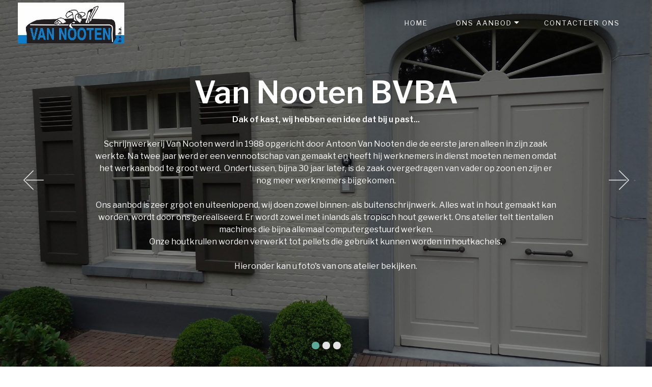

--- FILE ---
content_type: text/html
request_url: http://vannooten.be/index.html
body_size: 22549
content:
<!DOCTYPE html>
<html >
<head>
  <!-- Site made with Mobirise Website Builder v4.8.10, https://mobirise.com -->
  <meta charset="UTF-8">
  <meta http-equiv="X-UA-Compatible" content="IE=edge">
  <meta name="generator" content="Mobirise v4.8.10, mobirise.com">
  <meta name="viewport" content="width=device-width, initial-scale=1, minimum-scale=1">
  <link rel="shortcut icon" href="assets/images/logo-klein-335x128.jpg" type="image/x-icon">
  <meta name="description" content="">
  <title>Van Nooten BVBA, schrijnwerkerij, timmerwerken, ramen, deuren, trappen, interieurinrichting, totaalinrichting, gevelbekleding in hout, daken, keukens, parket, ravels, weelde, poppel, turnhout, oud-turnhout, baarle-hertog, retie, dessel, mol, balen, vosselaar, beerse, vlimmeren, oosthoven, zwaneven, schoonbroek, hoogstraten, wortel, minderhout, meer, meerle, merksplas, rijkevorsel, zoersel, schilde, schoten, brasschaat, antwerpen, hasselt, genk, gent, aalst, oost-vlaanderen, limburg, van nooten antoon, van nooten eddy, molenzicht</title>
  <link rel="stylesheet" href="assets/web/assets/mobirise-icons/mobirise-icons.css">
  <link rel="stylesheet" href="https://fonts.googleapis.com/css?family=Libre+Franklin:400,400i,600,600i">
  <link rel="stylesheet" href="assets/tether/tether.min.css">
  <link rel="stylesheet" href="assets/bootstrap/css/bootstrap.min.css">
  <link rel="stylesheet" href="assets/dropdown/css/style.css">
  <link rel="stylesheet" href="assets/theme/css/style.css">
  <link rel="stylesheet" href="assets/mobirise-gallery/style.css">
  <link rel="stylesheet" href="assets/mobirise/css/mbr-additional.css" type="text/css">
  
  
  <script>
  (function(i,s,o,g,r,a,m){i['GoogleAnalyticsObject']=r;i[r]=i[r]||function(){
  (i[r].q=i[r].q||[]).push(arguments)},i[r].l=1*new Date();a=s.createElement(o),
  m=s.getElementsByTagName(o)[0];a.async=1;a.src=g;m.parentNode.insertBefore(a,m)
  })(window,document,'script','//www.google-analytics.com/analytics.js','ga');

  ga('create', 'UA-43493902-1', 'vannooten.be');
  ga('send', 'pageview');

</script>

</head>
<body>
  <section class="menu1" id="menu1-6" data-rv-view="0">

    <nav class="navbar navbar-dropdown transparent navbar-fixed-top bg-color">
        <div class="container-fluid">

            <div class="mbr-table">
                <div class="mbr-table-cell logo">

                    <div class="navbar-brand">
                        <a href="#top" class="navbar-logo"><img src="assets/images/logo-klein-335x128.jpg" alt="Mobirise" style="height: 5rem;"></a>
                        
                    </div>

                </div>
                <div class="mbr-table-cell text">

                    <button class="navbar-toggler pull-xs-right hidden-md-up" type="button" data-toggle="collapse" data-target="#exCollapsingNavbar">
                        <div class="hamburger-icon"></div>
                    </button>

                    <ul class="nav-dropdown collapse pull-xs-right nav navbar-nav navbar-toggleable-sm" id="exCollapsingNavbar"><li class="nav-item"><a class="nav-link link" href="index.html">HOME</a></li><li class="nav-item dropdown open"><a class="nav-link link dropdown-toggle" href="index.html" data-toggle="dropdown-submenu" aria-expanded="true">ONS AANBOD</a><div class="dropdown-menu"><a class="dropdown-item" href="aanbod.html#content3-b">Ramen</a><a class="dropdown-item" href="aanbod.html#content3-d">Deuren</a><a class="dropdown-item" href="aanbod.html#content3-f">Trappen</a><a class="dropdown-item" href="aanbod.html#content3-h">Interieurinrichting</a><a class="dropdown-item" href="aanbod.html#content3-j">Totaalinrichting</a><a class="dropdown-item" href="aanbod.html#content3-m">Gevelbekleding</a><a class="dropdown-item" href="aanbod.html#content3-o">Daken</a><a class="dropdown-item" href="aanbod.html#content3-q">Keukens</a><a class="dropdown-item" href="aanbod.html#content3-s">Parket</a></div></li><li class="nav-item"><a class="nav-link link" href="index.html#header3-7">CONTACTEER ONS</a></li></ul>

                    <button hidden="" class="navbar-toggler navbar-close" type="button" data-toggle="collapse" data-target="#exCollapsingNavbar">
                        <div class="close-icon"></div>
                    </button>

                </div>

            </div>

        </div>
    </nav>

</section>

<section class="mbr-slider mbr-section mbr-section__container carousel slide mbr-section-nopadding mbr-after-navbar" data-ride="carousel" data-keyboard="false" data-wrap="true" data-pause="false" data-interval="false" id="slider-0" data-rv-view="2">
    <div>
        <div>
            <div>
                <ol class="carousel-indicators">
                    <li data-app-prevent-settings="" data-target="#slider-0" class="active" data-slide-to="0"></li><li data-app-prevent-settings="" data-target="#slider-0" data-slide-to="1"></li><li data-app-prevent-settings="" data-target="#slider-0" data-slide-to="2"></li>
                </ol>
                <div class="carousel-inner" role="listbox">
                    <div class="mbr-section mbr-section-hero carousel-item dark center mbr-section-full active" data-bg-video-slide="false" style="background-image: url(assets/images/slider1-2000x1500.jpg);">
                        <div class="mbr-table-cell">
                            <div class="mbr-overlay" style="opacity: 0.4;"></div>
                            <div class="container-slide container">
                                
                                <div class="row">
                                    <div class="col-md-10 col-md-offset-1 text-xs-center">
                                        <h2 class="mbr-section-title display-1"><strong>Van Nooten BVBA</strong></h2>
                                        <p class="mbr-section-text lead"><strong>Dak of kast, wij hebben een idee dat bij u past...</strong><br><br>Schrijnwerkerij Van Nooten werd in 1988 opgericht door Antoon Van Nooten die de eerste jaren alleen in zijn zaak werkte.  Na twee jaar werd er een vennootschap van gemaakt en heeft hij werknemers in dienst moeten nemen omdat het werkaanbod te groot werd. &nbsp;Ondertussen, bijna 30 jaar later, is de zaak overgedragen van vader op zoon en zijn er nog meer werknemers bijgekomen.<br><br>Ons aanbod is zeer groot en uiteenlopend, wij doen zowel binnen- als buitenschrijnwerk.  Alles wat in hout gemaakt kan worden, wordt door ons gerealiseerd.  Er wordt zowel met inlands als tropisch hout gewerkt.  Ons atelier telt tientallen machines die bijna allemaal computergestuurd werken.<br>Onze houtkrullen worden verwerkt tot pellets die gebruikt kunnen worden in houtkachels.<br><br>Hieronder kan u foto's van ons atelier bekijken.<br></p>

                                        
                                    </div>
                                </div>
                            </div>
                        </div>
                    </div><div class="mbr-section mbr-section-hero carousel-item dark center mbr-section-full" data-bg-video-slide="false" style="background-image: url(assets/images/slider2-2000x1500.jpg);">
                        <div class="mbr-table-cell">
                            <div class="mbr-overlay" style="opacity: 0.5;"></div>
                            <div class="container-slide container">
                                
                                <div class="row">
                                    <div class="col-md-10 col-md-offset-1 text-xs-center">
                                        <h2 class="mbr-section-title display-1"><strong>Van Nooten BVBA</strong></h2>
                                        <p class="mbr-section-text lead"><strong>Dak of kast, wij hebben een idee dat bij u past...</strong><br><br>Schrijnwerkerij Van Nooten werd in 1988 opgericht door Antoon Van Nooten die de eerste jaren alleen in zijn zaak werkte.  Na twee jaar werd er een vennootschap van gemaakt en heeft hij werknemers in dienst moeten nemen omdat het werkaanbod te groot werd. &nbsp;Ondertussen, bijna 30 jaar later, is de zaak overgedragen van vader op zoon en zijn er nog meer werknemers bijgekomen.<br><br>Ons aanbod is zeer groot en uiteenlopend, wij doen zowel binnen- als buitenschrijnwerk.  Alles wat in hout gemaakt kan worden, wordt door ons gerealiseerd.  Er wordt zowel met inlands als tropisch hout gewerkt.  Ons atelier telt tientallen machines die bijna allemaal computergestuurd werken.<br>Onze houtkrullen worden verwerkt tot pellets die gebruikt kunnen worden in houtkachels.<br><br>Hieronder kan u foto's van ons atelier bekijken.<br></p>

                                        
                                    </div>
                                </div>
                            </div>
                        </div>
                    </div><div class="mbr-section mbr-section-hero carousel-item dark center mbr-section-full" data-bg-video-slide="false" style="background-image: url(assets/images/slider3-2000x1500.jpg);">
                        <div class="mbr-table-cell">
                            <div class="mbr-overlay" style="opacity: 0.4;"></div>
                            <div class="container-slide container">
                                
                                <div class="row">
                                    <div class="col-md-10 col-md-offset-1 text-xs-center">
                                        <h2 class="mbr-section-title display-1"><strong>Van Nooten BVBA</strong></h2>
                                        <p class="mbr-section-text lead"><strong>Dak of kast, wij hebben een idee dat bij u past...</strong><br><br>Schrijnwerkerij Van Nooten werd in 1988 opgericht door Antoon Van Nooten die de eerste jaren alleen in zijn zaak werkte.  Na twee jaar werd er een vennootschap van gemaakt en heeft hij werknemers in dienst moeten nemen omdat het werkaanbod te groot werd. &nbsp;Ondertussen, bijna 30 jaar later, is de zaak overgedragen van vader op zoon en zijn er nog meer werknemers bijgekomen.<br><br>Ons aanbod is zeer groot en uiteenlopend, wij doen zowel binnen- als buitenschrijnwerk.  Alles wat in hout gemaakt kan worden, wordt door ons gerealiseerd.  Er wordt zowel met inlands als tropisch hout gewerkt.  Ons atelier telt tientallen machines die bijna allemaal computergestuurd werken.<br>Onze houtkrullen worden verwerkt tot pellets die gebruikt kunnen worden in houtkachels.<br><br>Hieronder kan u foto's van ons atelier bekijken.</p>

                                        
                                    </div>
                                </div>
                            </div>
                        </div>
                    </div>
                </div>

                <a data-app-prevent-settings="" class="left carousel-control" role="button" data-slide="prev" href="#slider-0">
                    <span class="mbri-left" aria-hidden="true"></span>
                    <span class="sr-only">Previous</span>
                </a>
                <a data-app-prevent-settings="" class="right carousel-control" role="button" data-slide="next" href="#slider-0">
                    <span class="mbri-right" aria-hidden="true"></span>
                    <span class="sr-only">Next</span>
                </a>
            </div>
        </div>
    </div>
</section>

<section class="mbr-section content3 mbr-section__container" id="content3-2" data-rv-view="14" style="background-color: rgb(11, 125, 203); padding-top: 20px; padding-bottom: 20px;">
    <div class="container">
        <div class="row">
            <div class="col-xs-12">
            	<h1 class="mbr-section-title display-2 text-center">ons atelier &amp; ons kantoor</h1>
                <p class="mbr-section-subtitle sub-2">Van Nooten BVBA beschikt over een uitgebreid gamma moderne, computergestuurde machines om elk project in hout tot een pareltje te maken...</p>
            </div>
        </div>
    </div>
</section>

<section class="mbr-gallery mbr-section mbr-section-nopadding mbr-slider-carousel" data-filter="false" id="gallery1-3" data-rv-view="16" style="background-color: rgb(255, 255, 255); padding-top: 0rem; padding-bottom: 0rem;">
    <!-- Filter -->
    

    <!-- Gallery -->
    <div class="mbr-gallery-row">
        <div class=" mbr-gallery-layout-default">
            <div>
                <div>
                    <div class="mbr-gallery-item mbr-gallery-item__mobirise3 mbr-gallery-item--p0" data-video-url="false" data-tags="Animated">
                        <div href="#lb-gallery1-3" data-slide-to="0" data-toggle="modal">
                            
                            

                            <img src="assets/images/atelier1-2000x1500-800x600.jpg">
                            
                            <span class="mbri-search"></span>
                        </div>

                        
                    </div><div class="mbr-gallery-item mbr-gallery-item__mobirise3 mbr-gallery-item--p0" data-video-url="false" data-tags="Animated">
                        <div href="#lb-gallery1-3" data-slide-to="1" data-toggle="modal">
                            
                            

                            <img src="assets/images/atelier2-2000x1500-800x600.jpg">
                            
                            <span class="mbri-search"></span>
                        </div>

                        
                    </div><div class="mbr-gallery-item mbr-gallery-item__mobirise3 mbr-gallery-item--p0" data-video-url="false" data-tags="Animated">
                        <div href="#lb-gallery1-3" data-slide-to="2" data-toggle="modal">
                            
                            

                            <img src="assets/images/atelier3-2000x1500-800x600.jpg">
                            
                            <span class="mbri-search"></span>
                        </div>

                        
                    </div><div class="mbr-gallery-item mbr-gallery-item__mobirise3 mbr-gallery-item--p0" data-video-url="false" data-tags="Animated">
                        <div href="#lb-gallery1-3" data-slide-to="3" data-toggle="modal">
                            
                            

                            <img src="assets/images/atelier4-2000x1500-800x600.jpg">
                            
                            <span class="mbri-search"></span>
                        </div>

                        
                    </div><div class="mbr-gallery-item mbr-gallery-item__mobirise3 mbr-gallery-item--p0" data-video-url="false" data-tags="Animated">
                        <div href="#lb-gallery1-3" data-slide-to="4" data-toggle="modal">
                            
                            

                            <img src="assets/images/atelier5-2000x1500-800x600.jpg">
                            
                            <span class="mbri-search"></span>
                        </div>

                        
                    </div><div class="mbr-gallery-item mbr-gallery-item__mobirise3 mbr-gallery-item--p0" data-video-url="false" data-tags="Animated">
                        <div href="#lb-gallery1-3" data-slide-to="5" data-toggle="modal">
                            
                            

                            <img src="assets/images/atelier6-2000x1500-800x600.jpg">
                            
                            <span class="mbri-search"></span>
                        </div>

                        
                    </div><div class="mbr-gallery-item mbr-gallery-item__mobirise3 mbr-gallery-item--p0" data-video-url="false" data-tags="Animated">
                        <div href="#lb-gallery1-3" data-slide-to="6" data-toggle="modal">
                            
                            

                            <img src="assets/images/atelier7-2000x1500-800x600.jpg">
                            
                            <span class="mbri-search"></span>
                        </div>

                        
                    </div><div class="mbr-gallery-item mbr-gallery-item__mobirise3 mbr-gallery-item--p0" data-video-url="false" data-tags="Animated">
                        <div href="#lb-gallery1-3" data-slide-to="7" data-toggle="modal">
                            
                            

                            <img src="assets/images/atelier8-2000x1500-800x600.jpg">
                            
                            <span class="mbri-search"></span>
                        </div>

                        
                    </div>
                </div>
            </div>
            <div class="clearfix"></div>
        </div>
    </div>

    <!-- Lightbox -->
    <div data-app-prevent-settings="" class="mbr-slider modal fade carousel slide" tabindex="-1" data-keyboard="true" data-interval="false" id="lb-gallery1-3">
        <div class="modal-dialog">
            <div class="modal-content">
                <div class="modal-body">
                    <ol class="carousel-indicators">
                        <li data-app-prevent-settings="" data-target="#lb-gallery1-3" data-slide-to="0"></li><li data-app-prevent-settings="" data-target="#lb-gallery1-3" data-slide-to="1"></li><li data-app-prevent-settings="" data-target="#lb-gallery1-3" data-slide-to="2"></li><li data-app-prevent-settings="" data-target="#lb-gallery1-3" data-slide-to="3"></li><li data-app-prevent-settings="" data-target="#lb-gallery1-3" data-slide-to="4"></li><li data-app-prevent-settings="" data-target="#lb-gallery1-3" data-slide-to="5"></li><li data-app-prevent-settings="" data-target="#lb-gallery1-3" data-slide-to="6"></li><li data-app-prevent-settings="" data-target="#lb-gallery1-3" class=" active" data-slide-to="7"></li>
                    </ol>
                    <div class="carousel-inner">
                        <div class="carousel-item">
                            <img src="assets/images/atelier1-2000x1500.jpg">
                        </div><div class="carousel-item">
                            <img src="assets/images/atelier2-2000x1500.jpg">
                        </div><div class="carousel-item">
                            <img src="assets/images/atelier3-2000x1500.jpg">
                        </div><div class="carousel-item">
                            <img src="assets/images/atelier4-2000x1500.jpg">
                        </div><div class="carousel-item">
                            <img src="assets/images/atelier5-2000x1500.jpg">
                        </div><div class="carousel-item">
                            <img src="assets/images/atelier6-2000x1500.jpg">
                        </div><div class="carousel-item">
                            <img src="assets/images/atelier7-2000x1500.jpg">
                        </div><div class="carousel-item active">
                            <img src="assets/images/atelier8-2000x1500.jpg">
                        </div>
                    </div>
                    <a class="left carousel-control" role="button" data-slide="prev" href="#lb-gallery1-3"><img src="assets/images/arrowleft.png"></a>
                    <a class="right carousel-control" role="button" data-slide="next" href="#lb-gallery1-3"><img src="assets/images/arrowright.png"></a>

                    <a class="close" href="#" role="button" data-dismiss="modal">
                        <span aria-hidden="true">×</span>
                        <span class="sr-only">Close</span>
                    </a>
                </div>
            </div>
        </div>
    </div>
</section>

<section class="mbr-section mbr-section-hero header3" id="header3-7" data-rv-view="51" style="background-color: rgb(11, 125, 203); padding-top: 50px; padding-bottom: 50px;">

    

    <div class="mbr-table mbr-table-full">
        <div class="mbr-table-cell">

            <div class="container">
                <div class="mbr-section row" style="padding-top: 50px; padding-bottom: 50px;">
                    <div class="mbr-table-md-up">
                        
                        <div class="mbr-table-cell mbr-right-padding-md-up mbr-valign-top col-md-7 image-size" style="width: 58%;">
                            <div class="mbr-figure"><img src="assets/images/logo-1400x1400.jpg"></div>
                        </div>
                        <div class="mbr-table-cell col-md-5 text-xs-center text-md-left">

                            <h3 class="mbr-section-title display-2"><strong>Van Nooten BVBA</strong></h3>

                            <div class="mbr-section-text">
                                <p>Molenzicht 35<br>2380 Ravels <br><br>Tel.: +32 (0)14/65 67 02<br>GSM: +32 (0)475/26 52 22<br>e-mail: <a href="mailto:info@vannooten.be" class="text-white">info@vannooten.be</a>&nbsp;<br><br>BTW-nr:&nbsp;BE0435 198 616<br></p>
                            </div>

                            <div class="mbr-section-btn"><a class="btn btn-lg btn-black" href="https://www.facebook.com/Van-Nooten-BVBA-1357333937680808/" target="_blank">BEKIJK ONZE FACEBOOKPAGINA</a></div>

                        </div>

                        
                        

                    </div>
                </div>
            </div>

        </div>
    </div>

    

</section>

<footer class="mbr-small-footer mbr-section mbr-section-nopadding footer4" id="footer4-8" data-rv-view="54" style="background-color: rgb(66, 66, 66); padding-top: 1.75rem; padding-bottom: 1.75rem;">
    
    <div class="container">
        <p class="text-xs-center">© Van Nooten BVBA 2017 - Webdesign: <a href="http://www.smartsitesolutions.be" target="_blank" class="text-white">Smart Site Solutions</a></p>
    </div>
</footer>


  <script src="assets/web/assets/jquery/jquery.min.js"></script>
  <script src="assets/tether/tether.min.js"></script>
  <script src="assets/bootstrap/js/bootstrap.min.js"></script>
  <script src="assets/smooth-scroll/smooth-scroll.js"></script>
  <script src="assets/touch-swipe/jquery.touch-swipe.min.js"></script>
  <script src="assets/bootstrap-carousel-swipe/bootstrap-carousel-swipe.js"></script>
  <script src="assets/masonry/masonry.pkgd.min.js"></script>
  <script src="assets/imagesloaded/imagesloaded.pkgd.min.js"></script>
  <script src="assets/dropdown/js/script.min.js"></script>
  <script src="assets/theme/js/script.js"></script>
  <script src="assets/mobirise-gallery/player.min.js"></script>
  <script src="assets/mobirise-gallery/script.js"></script>
  
  
</body>
</html>

--- FILE ---
content_type: text/css
request_url: http://vannooten.be/assets/dropdown/css/style.css
body_size: 10126
content:
.navbar-dropdown {
  left: 0;
  padding: 0;
  position: absolute;
  right: 0;
  top: 0;
  transition: all 0.45s ease;
  z-index: 1030;
  box-shadow: 0 0 10px 0px rgba(0, 0, 0, 0.1); }
  .navbar-dropdown .navbar-brand {
    float: none;
    font-size: 0;
    padding: 1.25rem 0;
    position: relative;
    transition: padding 0.25s ease;
    white-space: nowrap; }
    .navbar-dropdown .navbar-brand::before {
      content: "";
      display: inline-block;
      height: 100%;
      vertical-align: middle; }
  .navbar-dropdown .navbar-logo,
  .navbar-dropdown .navbar-caption {
    display: inline-block;
    vertical-align: middle; }
  .navbar-dropdown .navbar-logo {
    margin-right: 0.8rem;
    transition: margin 0.3s ease-in-out; }
    .navbar-dropdown .navbar-logo img {
      height: 3.125rem;
      transition: all 0.3s ease-in-out; }
  .navbar-dropdown .mbr-table-cell {
    height: 5.625rem; }
  @media (max-width: 767px) {
    .navbar-dropdown .navbar-buttons {
      display: none; } }
  .navbar-dropdown .navbar-caption {
    font-family: "Montserrat";
    font-size: 1rem;
    font-weight: 700;
    white-space: normal; }
    .navbar-dropdown .navbar-caption, .navbar-dropdown .navbar-caption:hover {
      color: inherit;
      text-decoration: none; }
  .navbar-dropdown.navbar-fixed-top {
    position: fixed; }
  .navbar-dropdown.bg-color.transparent {
    background: none !important;
    box-shadow: 0 0 0px 0px rgba(0, 0, 0, 0.1); }
  .navbar-dropdown.navbar-short {
    box-shadow: 0px 0px 15px rgba(0, 0, 0, 0.2); }
    .navbar-dropdown.navbar-short .navbar-brand {
      padding: 0.625rem 0; }
    .navbar-dropdown.navbar-short .navbar-logo {
      margin-right: 0.5rem; }
      .navbar-dropdown.navbar-short .navbar-logo img {
        height: 2.375rem; }
    .navbar-dropdown.navbar-short .mbr-table-cell {
      height: 3.625rem; }
    .navbar-dropdown.navbar-short .nav-dropdown .dropdown-menu {
      box-shadow: 0 8px 15px rgba(0, 0, 0, 0.1); }
  .navbar-dropdown .navbar-close {
    right: 0.825rem;
    position: fixed;
    top: 1.55rem;
    z-index: 1000; }
  .navbar-dropdown.opened {
    background: none !important;
    box-shadow: none;
    border: none; }
    .navbar-dropdown.opened .navbar-brand,
    .navbar-dropdown.opened .navbar-toggler {
      display: none; }
    .navbar-dropdown.opened .nav-dropdown {
      box-shadow: 0px 0px 15px rgba(0, 0, 0, 0.2); }
    .navbar-dropdown.opened .nav-dropdown .dropdown-menu {
      box-shadow: 0 8px 15px transparent; }
  .navbar-dropdown .hamburger-icon {
    content: "";
    width: 16px;
    -webkit-box-shadow: 0 -6px 0 1px,0 0 0 1px,0 6px 0 1px;
    -moz-box-shadow: 0 -6px 0 1px,0 0 0 1px,0 6px 0 1px;
    box-shadow: 0 -6px 0 1px,0 0 0 1px,0 6px 0 1px; }
  .navbar-dropdown .close-icon {
    position: relative;
    width: 21px;
    height: 21px;
    overflow: hidden; }
    .navbar-dropdown .close-icon::before, .navbar-dropdown .close-icon::after {
      content: '';
      position: absolute;
      height: 2px;
      width: 100%;
      top: 50%;
      left: 0;
      margin-top: -1px; }
    .navbar-dropdown .close-icon::before {
      transform: rotate(45deg);
      -ms-transform: rotate(45deg);
      -webkit-transform: rotate(45deg); }
    .navbar-dropdown .close-icon::after {
      transform: rotate(-45deg);
      -ms-transform: rotate(-45deg);
      -webkit-transform: rotate(-45deg); }

.dropdown-menu .dropdown-toggle[data-toggle="dropdown-submenu"]::after {
  border-bottom: 0.35em solid transparent;
  border-left: 0.35em solid;
  border-right: 0;
  border-top: 0.35em solid transparent;
  margin-left: 0.3rem; }

.dropdown-menu .dropdown-item:focus {
  outline: 0; }

.nav-dropdown {
  display: table !important;
  font-family: "Open Sans";
  font-size: 0.75rem;
  font-weight: 400;
  letter-spacing: 2px;
  height: auto !important; }
  .nav-dropdown .nav-item {
    display: table-cell;
    float: none;
    vertical-align: middle;
    position: relative;
    white-space: nowrap; }
  .nav-dropdown .nav-btn {
    padding-left: 1rem; }
  .nav-dropdown .link {
    margin: 1.667em 2em;
    padding: 0;
    transition: color .2s ease-in-out; }
    .nav-dropdown .link.dropdown-toggle {
      margin-right: 2.583em; }
      .nav-dropdown .link.dropdown-toggle::after {
        margin-left: .25rem;
        border-top: 0.35em solid;
        border-right: 0.35em solid transparent;
        border-left: 0.35em solid transparent;
        border-bottom: 0; }
      .nav-dropdown .link.dropdown-toggle::after {
        display: block;
        margin-top: -0.1667em;
        position: absolute;
        right: 1.3333em;
        top: 50%; }
      .nav-dropdown .link.dropdown-toggle[aria-expanded="true"] {
        margin: 0;
        padding: 1.667em 2.583em 1.667em 1.667em; }
  .nav-dropdown .link::after,
  .nav-dropdown .dropdown-item::after {
    color: inherit; }
  .nav-dropdown .btn {
    font-size: 0.85rem;
    font-weight: 700;
    letter-spacing: 2px;
    margin-bottom: 0;
    padding-left: 1.625rem;
    padding-right: 1.625rem; }
  .nav-dropdown .dropdown-menu {
    border-radius: 0;
    border: 0;
    right: auto;
    left: 0;
    margin: 0;
    padding-bottom: 1.25rem;
    padding-top: 1.25rem;
    box-shadow: 0px 10px 30px -11px rgba(0, 0, 0, 0.3);
    transition: all .45s; }
  .nav-dropdown .dropdown-submenu {
    left: 100%;
    right: auto;
    margin-left: 0.0rem;
    margin-top: -1.25rem;
    top: 0; }
  .nav-dropdown .dropdown-item {
    font-size: 0.8125rem;
    font-weight: 500;
    line-height: 2;
    text-align: left;
    padding: 0.3846em 2.615em 0.3846em 1.5385em;
    position: relative;
    transition: color .2s ease-in-out, background-color .2s ease-in-out; }
    .nav-dropdown .dropdown-item::before {
      content: '';
      position: absolute;
      bottom: 4px;
      left: 20px;
      height: 2px;
      width: 0;
      transition: all .2s ease-in-out; }
    .nav-dropdown .dropdown-item::after {
      margin-top: -0.3077em;
      position: absolute;
      right: 1.1538em;
      top: 50%; }
    .nav-dropdown .dropdown-item:focus, .nav-dropdown .dropdown-item:hover {
      background: none; }
      .nav-dropdown .dropdown-item:focus::before, .nav-dropdown .dropdown-item:hover::before {
        width: calc(100% - 40px); }

@media (max-width: 767px) {
  .nav-dropdown.navbar-toggleable-sm {
    bottom: 0;
    display: none;
    right: 0;
    overflow-x: hidden;
    position: fixed;
    top: 0;
    transform: translateX(100%);
    -ms-transform: translateX(100%);
    -webkit-transform: translateX(100%);
    width: 18.75rem;
    z-index: 999; } }
.nav-dropdown.navbar-toggleable-xl {
  bottom: 0;
  display: none;
  right: 0;
  overflow-x: hidden;
  position: fixed;
  top: 0;
  transform: translateX(100%);
  -ms-transform: translateX(100%);
  -webkit-transform: translateX(100%);
  width: 18.75rem;
  z-index: 999; }

.nav-dropdown-sm {
  display: block !important;
  overflow-x: hidden;
  overflow: auto;
  padding-top: 3.875rem; }
  .nav-dropdown-sm::after {
    content: "";
    display: block;
    height: 3rem;
    width: 100%; }
  .nav-dropdown-sm.collapse.in ~ .navbar-close {
    display: block !important; }
  .nav-dropdown-sm.collapsing, .nav-dropdown-sm.collapse.in {
    transform: translateX(0);
    -ms-transform: translateX(0);
    -webkit-transform: translateX(0);
    transition: all 0.25s ease-out;
    -webkit-transition: all 0.25s ease-out; }
  .nav-dropdown-sm.collapsing[aria-expanded="false"] {
    transform: translateX(100%);
    -ms-transform: translateX(100%);
    -webkit-transform: translateX(100%); }
  .nav-dropdown-sm .nav-item {
    display: block;
    margin-left: 0 !important;
    padding-left: 0; }
  .nav-dropdown-sm .link,
  .nav-dropdown-sm .dropdown-item {
    border-top: 1px dotted rgba(255, 255, 255, 0.1);
    font-size: 0.8125rem;
    line-height: 1.6;
    text-align: left;
    margin: 0 !important;
    padding: 0.875rem 2.4rem 0.875rem 1.5625rem !important;
    position: relative;
    white-space: normal; }
    .nav-dropdown-sm .link::before,
    .nav-dropdown-sm .dropdown-item::before {
      right: auto;
      left: 0;
      bottom: 0; }
    .nav-dropdown-sm .link::after,
    .nav-dropdown-sm .dropdown-item::after {
      left: auto;
      right: 1.1538em; }
    .nav-dropdown-sm .link:focus, .nav-dropdown-sm .link:hover,
    .nav-dropdown-sm .dropdown-item:focus,
    .nav-dropdown-sm .dropdown-item:hover {
      background: rgba(0, 0, 0, 0.2) !important; }
      .nav-dropdown-sm .link:focus::before, .nav-dropdown-sm .link:hover::before,
      .nav-dropdown-sm .dropdown-item:focus::before,
      .nav-dropdown-sm .dropdown-item:hover::before {
        width: 100%; }
  .nav-dropdown-sm .nav-btn {
    position: relative;
    padding: 1.5625rem 1.5625rem 0 1.5625rem; }
    .nav-dropdown-sm .nav-btn::before {
      border-top: 1px dotted rgba(255, 255, 255, 0.1);
      content: "";
      left: 0;
      position: absolute;
      top: 0;
      width: 100%; }
    .nav-dropdown-sm .nav-btn + .nav-btn {
      padding-top: 0.625rem; }
      .nav-dropdown-sm .nav-btn + .nav-btn::before {
        display: none; }
  .nav-dropdown-sm .btn {
    padding: 0.625rem 0; }
  .nav-dropdown-sm .dropdown-toggle::after {
    position: absolute;
    right: 1.25rem;
    top: 50%;
    margin-top: -0.154em; }
  .nav-dropdown-sm .dropdown-toggle[data-toggle="dropdown-submenu"]::after {
    margin-left: .25rem;
    border-top: 0.35em solid;
    border-right: 0.35em solid transparent;
    border-left: 0.35em solid transparent;
    border-bottom: 0; }
  .nav-dropdown-sm .dropdown-toggle[data-toggle="dropdown-submenu"][aria-expanded="true"]::after {
    border-top: 0;
    border-right: 0.35em solid transparent;
    border-left: 0.35em solid transparent;
    border-bottom: 0.35em solid; }
  .nav-dropdown-sm .dropdown-menu {
    margin: 0;
    padding: 0;
    position: relative;
    top: 0;
    left: 0;
    width: 100%;
    border: 0;
    float: none;
    border-radius: 0;
    background: none; }

.is-builder .nav-dropdown.collapsing {
  transition: none !important; }

/*# sourceMappingURL=style.css.map */


--- FILE ---
content_type: text/css
request_url: http://vannooten.be/assets/theme/css/style.css
body_size: 105334
content:
/*!
 * DirectM theme (https://mobirise.com/)
 * Copyright 2016 Mobirise
 */
.clear {
  clear: both; }

.container,
.container-fluid {
  position: relative; }

.container a,
.container-fluid a {
  outline: none; }

.btn {
  margin-bottom: 0.5rem; }
  .btn + .btn {
    margin-left: 1rem; }
  @media (max-width: 767px) {
    .btn {
      white-space: normal; }
      .btn + .btn {
        margin-left: 0; } }

.bg-primary {
  background-color: #c0a375 !important; }

.bg-success {
  background-color: #90a878 !important; }

.bg-info {
  background-color: #7e9b9f !important; }

.bg-warning {
  background-color: #f3c649 !important; }

.bg-danger {
  background-color: #f28281 !important; }

.bg-none {
  background: none !important; }

.btn {
  border-radius: 3px;
  font-weight: 500;
  -webkit-transition: all .3s ease-in-out;
  -moz-transition: all .3s ease-in-out;
  transition: all .3s ease-in-out; }

.btn-sm {
  padding: 0.625rem 0.874rem;
  font-size: 0.97rem;
  line-height: 1.5;
  border-radius: 3px;
  font-style: italic;
  font-weight: 400;
  letter-spacing: 0px; }

.btn-md {
  padding: 16px 32px;
  font-size: 0.99rem;
  line-height: 1.33333;
  border-radius: 6px; }

.btn-lg {
  padding: 21px 40px;
  font-size: 0.99rem;
  line-height: 1.33333;
  border-radius: 6px; }

.btn-primary {
  background-color: #c0a375;
  border-color: #c0a375;
  box-shadow: none;
  color: #fff; }
  .btn-primary:hover {
    color: #fff;
    background-color: #a07e49;
    border-color: #a07e49;
    box-shadow: none; }
  .btn-primary:focus, .btn-primary.focus {
    color: #fff;
    background-color: #a07e49;
    border-color: #a07e49; }
  .btn-primary:active, .btn-primary.active {
    color: #fff;
    background-color: #a07e49;
    border-color: #a07e49;
    background-image: none;
    box-shadow: none; }
  .btn-primary.disabled, .btn-primary:disabled {
    color: #fff !important;
    background-color: #a07e49 !important;
    border-color: #a07e49 !important;
    opacity: 0.85; }

.btn-secondary {
  background-color: #bfcecb;
  border-color: #bfcecb;
  box-shadow: none;
  color: #fff; }
  .btn-secondary:hover {
    color: #fff;
    background-color: #94ada8;
    border-color: #94ada8;
    box-shadow: none; }
  .btn-secondary:focus, .btn-secondary.focus {
    color: #fff;
    background-color: #94ada8;
    border-color: #94ada8; }
  .btn-secondary:active, .btn-secondary.active {
    color: #fff;
    background-color: #94ada8;
    border-color: #94ada8;
    background-image: none;
    box-shadow: none; }
  .btn-secondary.disabled, .btn-secondary:disabled {
    color: #fff !important;
    background-color: #94ada8 !important;
    border-color: #94ada8 !important;
    opacity: 0.85; }

.btn-info {
  background-color: #7e9b9f;
  border-color: #7e9b9f;
  box-shadow: none;
  color: #fff; }
  .btn-info:hover {
    color: #fff;
    background-color: #597478;
    border-color: #597478;
    box-shadow: none; }
  .btn-info:focus, .btn-info.focus {
    color: #fff;
    background-color: #597478;
    border-color: #597478; }
  .btn-info:active, .btn-info.active {
    color: #fff;
    background-color: #597478;
    border-color: #597478;
    background-image: none;
    box-shadow: none; }
  .btn-info.disabled, .btn-info:disabled {
    color: #fff !important;
    background-color: #597478 !important;
    border-color: #597478 !important;
    opacity: 0.85; }

.btn-success {
  background-color: #90a878;
  border-color: #90a878;
  box-shadow: none;
  color: #fff; }
  .btn-success:hover {
    color: #fff;
    background-color: #6a8153;
    border-color: #6a8153;
    box-shadow: none; }
  .btn-success:focus, .btn-success.focus {
    color: #fff;
    background-color: #6a8153;
    border-color: #6a8153; }
  .btn-success:active, .btn-success.active {
    color: #fff;
    background-color: #6a8153;
    border-color: #6a8153;
    background-image: none;
    box-shadow: none; }
  .btn-success.disabled, .btn-success:disabled {
    color: #fff !important;
    background-color: #6a8153 !important;
    border-color: #6a8153 !important;
    opacity: 0.85; }

.btn-warning {
  background-color: #f3c649;
  border-color: #f3c649;
  box-shadow: none;
  color: #fff; }
  .btn-warning:hover {
    color: #fff;
    background-color: #e1a90f;
    border-color: #e1a90f;
    box-shadow: none; }
  .btn-warning:focus, .btn-warning.focus {
    color: #fff;
    background-color: #e1a90f;
    border-color: #e1a90f; }
  .btn-warning:active, .btn-warning.active {
    color: #fff;
    background-color: #e1a90f;
    border-color: #e1a90f;
    background-image: none;
    box-shadow: none; }
  .btn-warning.disabled, .btn-warning:disabled {
    color: #fff !important;
    background-color: #e1a90f !important;
    border-color: #e1a90f !important;
    opacity: 0.85; }

.btn-danger {
  background-color: #f28281;
  border-color: #f28281;
  box-shadow: none;
  color: #fff; }
  .btn-danger:hover {
    color: #fff;
    background-color: #eb3d3c;
    border-color: #eb3d3c;
    box-shadow: none; }
  .btn-danger:focus, .btn-danger.focus {
    color: #fff;
    background-color: #eb3d3c;
    border-color: #eb3d3c; }
  .btn-danger:active, .btn-danger.active {
    color: #fff;
    background-color: #eb3d3c;
    border-color: #eb3d3c;
    background-image: none;
    box-shadow: none; }
  .btn-danger.disabled, .btn-danger:disabled {
    color: #fff !important;
    background-color: #eb3d3c !important;
    border-color: #eb3d3c !important;
    opacity: 0.85; }

.btn-white {
  background-color: #fff;
  border-color: #fff;
  box-shadow: none;
  color: #535353; }
  .btn-white:hover {
    color: #fff;
    background-color: #d4d4d4;
    border-color: #d4d4d4;
    box-shadow: none; }
  .btn-white:focus, .btn-white.focus {
    color: #fff;
    background-color: #d4d4d4;
    border-color: #d4d4d4; }
  .btn-white:active, .btn-white.active {
    color: #fff;
    background-color: #d4d4d4;
    border-color: #d4d4d4;
    background-image: none;
    box-shadow: none; }
  .btn-white.disabled, .btn-white:disabled {
    color: #fff !important;
    background-color: #d4d4d4 !important;
    border-color: #d4d4d4 !important;
    opacity: 0.85; }

.btn-black {
  background-color: #535353;
  border-color: #535353;
  box-shadow: none;
  color: #fff; }
  .btn-black:hover {
    color: #fff;
    background-color: #2d2d2d;
    border-color: #2d2d2d;
    box-shadow: none; }
  .btn-black:focus, .btn-black.focus {
    color: #fff;
    background-color: #2d2d2d;
    border-color: #2d2d2d; }
  .btn-black:active, .btn-black.active {
    color: #fff;
    background-color: #2d2d2d;
    border-color: #2d2d2d;
    background-image: none;
    box-shadow: none; }
  .btn-black.disabled, .btn-black:disabled {
    color: #fff !important;
    background-color: #2d2d2d !important;
    border-color: #2d2d2d !important;
    opacity: 0.85; }

.btn-primary-outline {
  background: none;
  border-color: #8e7041;
  color: #8e7041; }
  .btn-primary-outline:focus, .btn-primary-outline.focus, .btn-primary-outline:active, .btn-primary-outline.active {
    color: #fff;
    background-color: #c0a375;
    border-color: #c0a375; }
  .btn-primary-outline:hover {
    color: #fff;
    background-color: #c0a375;
    border-color: #c0a375; }
  .btn-primary-outline.disabled, .btn-primary-outline:disabled {
    color: #fff !important;
    background-color: #c0a375 !important;
    border-color: #c0a375 !important;
    opacity: 0.85; }

.btn-secondary-outline {
  background: none;
  border-color: #85a29c;
  color: #85a29c; }
  .btn-secondary-outline:focus, .btn-secondary-outline.focus, .btn-secondary-outline:active, .btn-secondary-outline.active {
    color: #fff;
    background-color: #bfcecb;
    border-color: #bfcecb; }
  .btn-secondary-outline:hover {
    color: #fff;
    background-color: #bfcecb;
    border-color: #bfcecb; }
  .btn-secondary-outline.disabled, .btn-secondary-outline:disabled {
    color: #fff !important;
    background-color: #bfcecb !important;
    border-color: #bfcecb !important;
    opacity: 0.85; }

.btn-info-outline {
  background: none;
  border-color: #4e6669;
  color: #4e6669; }
  .btn-info-outline:focus, .btn-info-outline.focus, .btn-info-outline:active, .btn-info-outline.active {
    color: #fff;
    background-color: #7e9b9f;
    border-color: #7e9b9f; }
  .btn-info-outline:hover {
    color: #fff;
    background-color: #7e9b9f;
    border-color: #7e9b9f; }
  .btn-info-outline.disabled, .btn-info-outline:disabled {
    color: #fff !important;
    background-color: #7e9b9f !important;
    border-color: #7e9b9f !important;
    opacity: 0.85; }

.btn-success-outline {
  background: none;
  border-color: #5d7149;
  color: #5d7149; }
  .btn-success-outline:focus, .btn-success-outline.focus, .btn-success-outline:active, .btn-success-outline.active {
    color: #fff;
    background-color: #90a878;
    border-color: #90a878; }
  .btn-success-outline:hover {
    color: #fff;
    background-color: #90a878;
    border-color: #90a878; }
  .btn-success-outline.disabled, .btn-success-outline:disabled {
    color: #fff !important;
    background-color: #90a878 !important;
    border-color: #90a878 !important;
    opacity: 0.85; }

.btn-warning-outline {
  background: none;
  border-color: #c9970d;
  color: #c9970d; }
  .btn-warning-outline:focus, .btn-warning-outline.focus, .btn-warning-outline:active, .btn-warning-outline.active {
    color: #fff;
    background-color: #f3c649;
    border-color: #f3c649; }
  .btn-warning-outline:hover {
    color: #fff;
    background-color: #f3c649;
    border-color: #f3c649; }
  .btn-warning-outline.disabled, .btn-warning-outline:disabled {
    color: #fff !important;
    background-color: #f3c649 !important;
    border-color: #f3c649 !important;
    opacity: 0.85; }

.btn-danger-outline {
  background: none;
  border-color: #e82625;
  color: #e82625; }
  .btn-danger-outline:focus, .btn-danger-outline.focus, .btn-danger-outline:active, .btn-danger-outline.active {
    color: #fff;
    background-color: #f28281;
    border-color: #f28281; }
  .btn-danger-outline:hover {
    color: #fff;
    background-color: #f28281;
    border-color: #f28281; }
  .btn-danger-outline.disabled, .btn-danger-outline:disabled {
    color: #fff !important;
    background-color: #f28281 !important;
    border-color: #f28281 !important;
    opacity: 0.85; }

.btn-white-outline {
  background: none;
  border-color: #fff;
  color: #fff; }
  .btn-white-outline:focus, .btn-white-outline.focus, .btn-white-outline:active, .btn-white-outline.active {
    color: #535353;
    background-color: #fff;
    border-color: #fff; }
  .btn-white-outline:hover {
    color: #535353;
    background-color: #fff;
    border-color: #fff; }
  .btn-white-outline.disabled, .btn-white-outline:disabled {
    color: #535353 !important;
    background-color: #fff !important;
    border-color: #fff !important;
    opacity: 0.85; }

.btn-black-outline {
  background: none;
  border-color: #202020;
  color: #202020; }
  .btn-black-outline:focus, .btn-black-outline.focus, .btn-black-outline:active, .btn-black-outline.active {
    color: #fff;
    background-color: #535353;
    border-color: #535353; }
  .btn-black-outline:hover {
    color: #fff;
    background-color: #535353;
    border-color: #535353; }
  .btn-black-outline.disabled, .btn-black-outline:disabled {
    color: #fff !important;
    background-color: #535353 !important;
    border-color: #535353 !important;
    opacity: 0.85; }

a.mbr-iconfont:hover {
  text-decoration: none; }

.btn-social {
  font-size: 20px;
  border-radius: 50%;
  padding: 0;
  width: 48px;
  height: 48px;
  line-height: 48px;
  text-align: center;
  position: relative;
  border: 1px solid #c0a375;
  color: #232323; }
  .btn-social i {
    top: 0;
    line-height: 46px;
    width: 46px; }
  .btn-social:hover {
    color: #fff;
    background: #c0a375; }
  .btn-social + .btn-social {
    margin-left: 1rem; }

p.lead,
.lead p {
  font-size: 1.25rem;
  font-weight: 400;
  margin-bottom: 2.3125rem; }

.article .lead p, .article .lead ul, .article .lead ol, .article .lead pre, .article .lead blockquote {
  margin-bottom: 0; }

.lead {
  font-size: 1.25rem;
  font-weight: 400; }
  .lead a {
    font-family: "Lora";
    font-style: italic;
    font-weight: 400; }
    .lead a, .lead a:hover {
      color: #c0a375;
      text-decoration: none; }
  .lead h1 {
    font-size: 5.5rem;
    font-weight: 300;
    letter-spacing: -1px;
    margin-bottom: 1.875rem; }
  .lead h2 {
    font-size: 4.5rem;
    font-weight: 100;
    letter-spacing: -1px;
    margin-bottom: 1.875rem; }
  .lead h3 {
    font-size: 3.5rem;
    font-weight: 300;
    margin-bottom: 1.875rem; }
  .lead h4 {
    font-size: 1.5rem;
    font-weight: 300;
    margin-bottom: 1.875rem; }
  .lead blockquote {
    font-family: "Lora";
    font-style: italic;
    padding: 10px 0 10px 20px;
    border-left: 4px solid #c39f76;
    font-size: 1.09rem;
    position: relative; }
  .lead ul, .lead ol, .lead pre, .lead blockquote {
    margin-bottom: 2.3125rem; }
  .lead pre {
    background: #f4f4f4;
    padding: 10px 24px;
    white-space: pre-wrap; }

.display-1 {
  font-weight: 100;
  line-height: 1.12em;
  letter-spacing: 0px; }

.display-2 {
  font-weight: 300;
  line-height: 1.17em;
  letter-spacing: 0px; }

.display-3 {
  font-weight: 100;
  line-height: 1.1em;
  letter-spacing: 0px; }

.sub-1 {
  font-weight: 300;
  line-height: 1.5em;
  letter-spacing: 2px; }

.sub-2 {
  font-weight: 400;
  line-height: 1.5em; }

.text-1 {
  font-weight: 400;
  line-height: 1.7em; }

.text-2 {
  font-weight: 400;
  line-height: 1.7em; }

.modal-backdrop {
  background: -webkit-linear-gradient(left, #564740, #3a414a);
  background: -moz-linear-gradient(left, #564740, #3a414a);
  background: -o-linear-gradient(left, #564740, #3a414a);
  background: -ms-linear-gradient(left, #564740, #3a414a);
  background: linear-gradient(left, #564740, #3a414a);
  opacity: 0.94; }

.form-control {
  background-color: #f5f5f5;
  border-radius: 1.4rem;
  box-shadow: none;
  color: #565656;
  font-size: 0.875rem;
  line-height: 1.43;
  min-height: 3.5em;
  padding: 0.5em 1.07em 0.5em; }
  .form-control, .form-control:focus {
    border: 1px solid #e8e8e8; }
  .form-active .form-control:invalid {
    border-color: #f28281; }

.form-control-label {
  cursor: pointer;
  font-size: 0.875rem;
  margin-bottom: 0.357em;
  padding: 0; }

.alert {
  border-radius: 0;
  border: 0;
  font-family: 'Montserrat', sans-serif;
  font-size: 0.875rem;
  line-height: 1.5;
  margin-bottom: 1.875rem;
  padding: 1.25rem;
  position: relative; }
  .alert.alert-form:after {
    background-color: inherit;
    bottom: -7px;
    content: "";
    display: block;
    height: 14px;
    left: 50%;
    margin-left: -7px;
    position: absolute;
    transform: rotate(45deg);
    width: 14px; }

.alert-success {
  background-color: #90a878;
  color: #fff; }

.alert-info {
  background-color: #7e9b9f;
  color: #fff; }

.alert-warning {
  background-color: #f3c649;
  color: #fff; }

.alert-danger {
  background-color: #f28281;
  color: #fff; }

/*  Text Align */
.text-center {
  text-align: center; }

.text-left {
  text-align: left; }

.text-right {
  text-align: right; }

/**
 * TYPOGRAPHY
 */
body {
  font-family: 'Raleway', sans-serif;
  color: #232323; }

h1, h2, h3, h4, h5, h6,
.h1, .h2, .h3, .h4, .h5, .h6,
.display-1, .display-2, .display-3, .display-4 {
  font-family: 'Montserrat', sans-serif;
  word-break: break-word;
  word-wrap: break-word; }

input, textarea {
  font-family: "Raleway"; }

input:-webkit-autofill, input:-webkit-autofill:hover, input:-webkit-autofill:focus, input:-webkit-autofill:active {
  transition-delay: 9999s;
  transition-property: background-color, color; }

.text-primary {
  color: #c0a375 !important; }

.text-success {
  color: #90a878 !important; }

.text-info {
  color: #7e9b9f !important; }

.text-warning {
  color: #f3c649 !important; }

.text-danger {
  color: #f28281 !important; }

.text-white {
  color: #fff !important; }

.text-black {
  color: #535353 !important; }

.mbr-section {
  position: relative;
  padding-top: 120px;
  padding-bottom: 120px;
  background-position: 50% 50%;
  background-repeat: no-repeat;
  background-size: cover; }

.mbr-section-full {
  display: table;
  height: 100vh;
  padding-bottom: 0;
  padding-top: 0;
  table-layout: fixed;
  width: 100%; }
  .mbr-section-full > .mbr-table-cell {
    width: 100%; }

.mbr-section-small {
  padding-top: 60px;
  padding-bottom: 60px; }

.mbr-section-title {
  margin-top: 0; }

.mbr-section__container--first {
  padding-top: 120px;
  padding-bottom: 40px; }

.mbr-section__container--middle {
  padding-top: 0;
  padding-bottom: 40px; }

.mbr-section__container--last {
  padding-top: 0;
  padding-bottom: 120px; }

.mbr-section-sm-padding {
  padding-top: 40px;
  padding-bottom: 40px; }

.mbr-section-md-padding {
  padding-top: 90px;
  padding-bottom: 90px; }

.mbr-section-nopadding {
  padding-top: 0;
  padding-bottom: 0; }

.mbr-section-subtitle {
  display: block;
  font-style: italic;
  font-weight: 400;
  margin-bottom: 30px; }

.mbr-section-hero::before {
  display: none !important; }

/* fonts */
.display-1 {
  font-size: 5rem; }

.display-2 {
  font-size: 3.8rem; }

.display-3 {
  font-size: 3.125rem; }

.sub-1 {
  font-size: 1.5rem; }

.sub-2 {
  font-size: 1.25rem; }

.text-1 {
  font-size: 1rem; }

.text-2 {
  font-size: 0.95rem; }

.btn {
  font-size: 1rem; }

@media (max-width: 1199px) {
  .display-1 {
    font-size: 4.75rem; }

  .display-2 {
    font-size: 3.5rem; }

  .display-3 {
    font-size: 2.625rem; }

  .sub-1 {
    font-size: 1.3rem; }

  .sub-2 {
    font-size: 1.25rem; }

  .text-1 {
    font-size: 1rem; }

  .text-2 {
    font-size: 0.95rem; }

  .btn {
    font-size: 0.99rem; } }
@media (max-width: 991px) {
  .display-1 {
    font-size: 3.75rem; }

  .display-2 {
    font-size: 3.125rem; }

  .display-3 {
    font-size: 2.625rem; }

  .sub-1 {
    font-size: 1.25rem; }

  .sub-2 {
    font-size: 1.2rem; }

  .text-1 {
    font-size: 1rem; }

  .text-2 {
    font-size: 0.875rem; }

  .btn {
    font-size: 0.99rem; } }
@media (max-width: 767px) {
  .display-1 {
    font-size: 3.3rem; }

  .display-2 {
    font-size: 2.625rem; }

  .display-3 {
    font-size: 1.875rem; }

  .sub-1 {
    font-size: 1.1rem; }

  .sub-2 {
    font-size: 1.1rem; }

  .text-1 {
    font-size: 0.97rem; }

  .text-2 {
    font-size: 0.875rem; }

  .btn {
    font-size: 0.97rem; } }
@media (max-width: 543px) {
  .display-1 {
    font-size: 3rem !important; }

  .display-2 {
    font-size: 2.625rem !important; }

  .display-3 {
    font-size: 1.875rem !important; }

  .sub-1 {
    font-size: 1.1rem !important; }

  .sub-2 {
    font-size: 1.1rem !important; }

  .text-1 {
    font-size: 0.97rem !important; }

  .text-2 {
    font-size: 0.875rem !important; }

  .btn {
    font-size: 0.97rem; } }
/* end-fonts */
@media (max-width: 767px) {
  .mbr-section {
    padding-top: 60px;
    padding-bottom: 60px; }

  .mbr-section-full {
    padding-bottom: 0;
    padding-top: 0; }

  .mbr-section__container--first {
    padding-top: 60px;
    padding-bottom: 40px; }

  .mbr-section__container--middle {
    padding-top: 0;
    padding-bottom: 40px; }

  .mbr-section__container--last {
    padding-top: 0;
    padding-bottom: 60px; }

  .mbr-section-sm-padding {
    padding-top: 40px;
    padding-bottom: 40px; }

  .mbr-section-md-padding {
    padding-top: 60px;
    padding-bottom: 60px; }

  .mbr-section-nopadding {
    padding-top: 0;
    padding-bottom: 0; }

  .mbr-section-subtitle {
    margin-bottom: 0; }

  .mbr-section-hero.mbr-after-navbar .mbr-section {
    padding-top: 120px; }
  .mbr-section-hero.mbr-section-with-arrow .mbr-section {
    padding-bottom: 120px; } }
@media (max-width: 768px) {
  .ui-sortable .app-component:first-child .mbr-section-full {
    padding-top: 90px; }

  .mbr-section-full {
    padding-top: 20px;
    padding-bottom: 20px; } }
/*-------

   Arrow

-------*/
@-webkit-keyframes floating-arrow {
  from {
    -webkit-transform: translateY(-4px);
    transform: translateY(-4px); }
  65% {
    -webkit-transform: translateY(4px);
    transform: translateY(4px); }
  to {
    -webkit-transform: translateY(-4px);
    transform: translateY(-4px); } }
@keyframes floating-arrow {
  from {
    -webkit-transform: translateY(-4px);
    transform: translateY(-4px); }
  65% {
    -webkit-transform: translateY(4px);
    transform: translateY(4px); }
  to {
    -webkit-transform: translateY(-4px);
    transform: translateY(-4px); } }
@-webkit-keyframes floating-arrow-up {
  0% {
    -webkit-transform: translateY(0px);
    transform: translateY(0px); }
  25% {
    -webkit-transform: translateY(4px);
    transform: translateY(4px); }
  75% {
    -webkit-transform: translateY(-4px);
    transform: translateY(-4px); } }
@keyframes floating-arrow-up {
  0% {
    -webkit-transform: translateY(0px);
    transform: translateY(0px); }
  25% {
    -webkit-transform: translateY(4px);
    transform: translateY(4px); }
  75% {
    -webkit-transform: translateY(-4px);
    transform: translateY(-4px); } }
.mbr-arrow {
  bottom: 28px;
  left: 0;
  position: absolute;
  text-align: center;
  width: 100%; }
  @media (max-width: 991px) {
    .mbr-arrow {
      bottom: 31px; } }
  @media (max-width: 320px) {
    .mbr-arrow {
      bottom: 21px; } }
  @media all and (device-width: 320px) and (device-height: 568px) and (orientation: portrait) {
    .mbr-arrow {
      bottom: 31px; } }
  .mbr-arrow a {
    background: transparent;
    border-radius: 1.4rem;
    color: #fff;
    display: inline-block;
    height: 46px;
    outline-style: none !important;
    position: relative;
    text-decoration: none;
    transition: all .3s ease-in-out;
    width: 46px; }
  .mbr-arrow i {
    display: block;
    transition: all .3s; }
    .mbr-arrow i::before {
      display: inline-block;
      font-size: 40px;
      line-height: 1;
      font-style: normal;
      position: relative;
      top: 6px; }
  .mbr-arrow-floating i {
    -webkit-animation: floating-arrow 2.6s infinite ease-in-out 0s;
    animation: floating-arrow 2.6s infinite ease-in-out 0s; }

.mbr-arrow-up {
  bottom: 25px;
  right: 90px;
  position: fixed;
  text-align: right;
  z-index: 5000; }
  @media (max-width: 991px) {
    .mbr-arrow-up {
      bottom: 31px; } }
  @media (max-width: 320px) {
    .mbr-arrow-up {
      bottom: 21px; } }
  @media all and (device-width: 320px) and (device-height: 568px) and (orientation: portrait) {
    .mbr-arrow-up {
      bottom: 31px; } }
  .mbr-arrow-up a {
    background-color: rgba(130, 130, 130, 0.2);
    border-radius: 50% !important;
    border: 1px solid #fff;
    border-radius: 1.4rem;
    color: #fff;
    display: inline-block;
    height: 46px;
    outline-style: none !important;
    position: relative;
    text-decoration: none;
    transition: all .3s ease-in-out;
    width: 46px;
    cursor: pointer; }
    .mbr-arrow-up a:hover {
      background-color: rgba(130, 130, 130, 0.5); }
  .mbr-arrow-up-icon {
    display: block; }
    .mbr-arrow-up-icon::before {
      content: '';
      position: absolute;
      width: 10px;
      height: 10px;
      border-left: 2px solid #fff;
      border-top: 2px solid #fff;
      top: 15px;
      left: 17px;
      transform: rotate(45deg);
      -webkit-transform: rotate(45deg); }
    .mbr-arrow-up-icon::after {
      content: '';
      position: absolute;
      width: 2px;
      height: 15px;
      top: 15px;
      left: 21px;
      background-color: #fff; }

@media (max-width: 768px) {
  .mbr-arrow-up {
    right: 0;
    left: 50%;
    -webkit-transform: translateX(-50%);
    transform: translateX(-50%);
    text-align: center;
    bottom: 15px; } }
@media (min-width: 768px) {
  .mbr-right-padding-md-up {
    padding-right: 85px; } }

.mbr-valign-top {
  vertical-align: top; }

.form-asterisk {
  font-family: initial;
  position: absolute;
  top: -2px;
  font-weight: normal; }

.row-sm-offset {
  margin-left: -0.625rem;
  margin-right: -0.625rem; }
  .row-sm-offset > * {
    padding-left: 0.625rem;
    padding-right: 0.625rem; }

@-webkit-keyframes btnCircleLoading {
  from {
    -webkit-transform: rotate(0deg); }
  to {
    -webkit-transform: rotate(359deg); } }
@keyframes btnCircleLoading {
  from {
    transform: rotate(0deg); }
  to {
    transform: rotate(359deg); } }
.btn-loader {
  -webkit-animation: btnCircleLoading .6s infinite linear;
  animation: btnCircleLoading .6s infinite linear;
  border-radius: 50%;
  border-top-color: white;
  display: none;
  left: 50%;
  position: absolute;
  top: 50%; }

.btn-loading {
  position: relative; }
  .btn-loading .btn-text {
    visibility: hidden; }
  .btn-loading .btn-loader {
    display: block; }

.hidden {
  visibility: hidden; }

.visible {
  visibility: visible; }

.hamburger-om:after {
  content: "";
  width: 30px;
  height: 3px;
  background-color: #fff;
  position: absolute;
  top: 8px;
  left: 0; }
.hamburger-om:before {
  content: "";
  width: 30px;
  height: 3px;
  background-color: #fff;
  position: absolute;
  top: -8px;
  left: 0; }

/*-------

   Iconfont

-------*/
/* iconfont default styling */
/* for buttons */
.mbr-iconfont.mbr-iconfont-btn,
.mbr-buttons__btn .mbr-iconfont {
  padding-right: 0.4em;
  font-size: 1.6em;
  line-height: 0.5em;
  vertical-align: text-bottom;
  position: relative;
  top: -0.12em;
  text-decoration: none; }

/* menu links */
.mbr-iconfont.mbr-iconfont-btn-parent,
.link .mbr-iconfont {
  font-size: 1.4em;
  position: relative;
  vertical-align: middle; }

/*menu logo */
.mbr-iconfont.mbr-iconfont-menu,
.mbr-iconfont.mbr-iconfont-ext__menu {
  font-size: 37px;
  text-decoration: none;
  color: #fff; }

/* features2, features3 */
.mbr-iconfont.mbr-iconfont-features2,
.mbr-iconfont.mbr-iconfont-features3 {
  font-size: 119px;
  text-decoration: none;
  text-align: center;
  display: block;
  margin-top: 0.2em;
  color: #F1C050; }

/* features4 */
.mbr-iconfont.mbr-iconfont-features4 {
  font-size: 50px;
  text-decoration: none;
  text-align: center;
  display: block;
  color: #000; }

.mbr-iconfont-features7 {
  font-size: 50px;
  text-decoration: none;
  text-align: center;
  display: block;
  color: #fff; }

/* msg-box4 */
.mbr-iconfont.mbr-iconfont-msg-box4,
.mbr-iconfont.mbr-iconfont-msg-box5 {
  font-size: 357px;
  text-decoration: none;
  color: #232323; }

/* header2 */
.mbr-iconfont.mbr-iconfont-header2 {
  font-size: 400px;
  text-decoration: none;
  color: #fff; }

/* contacts1 */
.mbr-iconfont.mbr-iconfont-contacts1 {
  font-size: 119px;
  text-decoration: none;
  color: #9C9C9C; }

/* contacts3 */
.mbr-iconfont.mbr-iconfont-logo-contacts3 {
  font-size: 58px;
  text-decoration: none;
  color: #9C9C9C;
  margin-bottom: 1.57rem; }

.mbr-iconfont-company-contacts3 {
  font-size: 22px;
  color: #cfcfcf; }

.mbr-iconfont-company-contacts5 {
  font-size: 22px;
  color: #000; }

.mbr-section-full .mbr-overlay {
  min-height: 100vh; }

.mbr-overlay {
  background-color: #000;
  bottom: 0;
  left: 0;
  opacity: 0.5;
  position: absolute;
  right: 0;
  top: 0;
  z-index: 1; }
  .mbr-overlay ~ * {
    z-index: 2; }

.mbr-table {
  display: table;
  width: 100%; }

.mbr-table-full {
  height: 100%;
  position: relative;
  width: 100%; }

.mbr-table-cell {
  display: table-cell;
  float: none;
  padding-bottom: 0;
  padding-top: 0;
  position: relative;
  vertical-align: middle; }

.mbr-table-md-up {
  width: 100%; }
  .mbr-table-md-up .mbr-table-cell {
    display: block; }
  .mbr-table-md-up .mbr-table-cell + .mbr-table-cell {
    padding-top: 40px; }
  @media (min-width: 768px) {
    .mbr-table-md-up {
      display: table; }
      .mbr-table-md-up .mbr-table-cell {
        display: table-cell; }
      .mbr-table-md-up .mbr-table-cell + .mbr-table-cell {
        padding-top: 0; } }

.mbr-section-full .mbr-background-video,
.mbr-section-full .mbr-background-video-preview {
  min-height: 100vh; }

.mbr-background-video,
.mbr-background-video-preview {
  bottom: 0;
  left: 0;
  position: absolute;
  right: 0;
  top: 0; }

.mbr-background-video-preview {
  z-index: 0 !important; }

.mbr-figure {
  display: block;
  margin: 0;
  overflow: hidden;
  position: relative;
  width: 100%; }
  .mbr-figure img, .mbr-figure iframe {
    display: block;
    width: 100%; }
  .mbr-figure .mbr-figure-caption {
    font-family: Montserrat;
    padding: 1.5rem 40px;
    text-align: center;
    width: 100%; }
  .mbr-figure .mbr-figure-caption-over {
    background: -moz-linear-gradient(left, rgba(67, 76, 99, 0.85), rgba(188, 155, 114, 0.85)) !important;
    background: -ms-linear-gradient(left, rgba(67, 76, 99, 0.85), rgba(188, 155, 114, 0.85)) !important;
    background: -o-linear-gradient(left, rgba(67, 76, 99, 0.85), rgba(188, 155, 114, 0.85)) !important;
    background: -webkit-linear-gradient(left, rgba(67, 76, 99, 0.85), rgba(188, 155, 114, 0.85)) !important;
    background: linear-gradient(left, rgba(67, 76, 99, 0.85), rgba(188, 155, 114, 0.85)) !important;
    bottom: 0;
    position: absolute; }

.menu1 .navbar-dropdown .mbr-table-cell {
  transition: height 0.3s; }
.menu1 .navbar-dropdown.navbar-short .navbar-logo img {
  height: 2.375rem !important; }
.menu1 .logo {
  width: 100%; }
  @media (min-width: 768px) {
    .menu1 .logo {
      width: 20%; } }
.menu1 .navbar-nav {
  width: auto; }
  @media (max-width: 767px) {
    .menu1 .navbar-nav {
      max-width: 300px;
      width: 300px; } }
  .menu1 .navbar-nav.show-buttons {
    width: 100%; }
    @media (max-width: 767px) {
      .menu1 .navbar-nav.show-buttons {
        max-width: 300px; } }
.menu1 .navbar-brand {
  padding: 0.25rem 0; }
.menu1 .nav-btn {
  width: 100%; }
  .menu1 .nav-btn .btn {
    width: auto;
    float: right;
    font-family: 'Libre Franklin', serif;
    letter-spacing: 1px;
    font-size: 13px;
    text-transform: uppercase;
    padding: 10px 30px; }
    @media (max-width: 767px) {
      .menu1 .nav-btn .btn {
        width: 80%;
        float: none;
        margin: 0 auto 20px; } }
.menu1 .navbar-dropdown .navbar-caption {
  font-family: "Oxygen";
  color: #333; }
.menu1 .nav-link {
  font-size: 13px; }
.menu1 .navbar-logo img {
  height: 4.125rem; }
.menu1 .menu-substrate {
  display: block;
  position: relative;
  height: 90px;
  width: 100%;
  background: transparent;
  z-index: -1;
  transition: all .3s; }
.menu1 .navbar.navbar-short + .menu-substrate {
  height: 60px; }

@media (min-width: 900px) {
  .menu1 .container-fluid {
    padding-right: 35px;
    padding-left: 35px; } }
.navbar-toggler.collapsed .hum-top, .hum-middle, .hum-bottom {
  position: absolute;
  content: "";
  right: 0;
  width: 20px;
  height: 3px; }

.navbar-toggler.collapsed .hum-top {
  top: -1px; }

.navbar-toggler.collapsed .hum-middle {
  top: 6px; }

.navbar-toggler.collapsed .hum-bottom {
  bottom: 0; }

.navbar-close .close-icon {
  display: block; }

.navbar-close.collapsed .close-icon {
  display: none; }

.navbar-toggler {
  position: relative; }

.header1 .mbr-table-cell {
  vertical-align: bottom; }
.header1 .heading {
  margin-bottom: 120px;
  margin-top: 20px; }
  @media (max-width: 1199px) {
    .header1 .heading {
      margin-bottom: 60px; } }
  .header1 .heading .mbr-section-title {
    color: #fff;
    margin-bottom: 0.5em; }
  .header1 .heading .mbr-section-subtitle {
    color: #e4e5e7;
    margin-bottom: 3em; }
.header1 .card {
  border: none;
  background: transparent;
  margin-bottom: 80px; }
  .header1 .card-box {
    padding-right: 0; }
  .header1 .card-img {
    text-align: center;
    padding: 0; }
    .header1 .card-img .mbr-iconfont {
      line-height: 66px;
      width: 70px;
      height: 70px;
      border: 2px solid #fff;
      border-radius: 70px;
      display: inline-block; }
  .header1 .card .mbr-section-title,
  .header1 .card .mbr-section-subtitle {
    color: #fff;
    margin-bottom: .5em;
    margin-top: 0; }
  .header1 .card .mbr-section-text {
    color: #e4e5e7;
    margin-bottom: .5em;
    margin-top: 0; }
.header1.header2 .heading .mbr-section-subtitle,
.header1.header2 .heading .mbr-section-title,
.header1.header2 .heading .mbr-section-text {
  color: #222; }
.header1.header2 .card .mbr-section-subtitle,
.header1.header2 .card .mbr-section-title,
.header1.header2 .card .mbr-section-text {
  color: #222; }
.header1.header2 .mbr-arrow a i {
  color: #fff !important; }

.header3 {
  background-size: cover !important; }
  .header3 .mbr-arrow a {
    color: #666666; }
  .header3 .mbr-section-title {
    margin-bottom: 0.5em; }
  .header3 .mbr-section-subtitle {
    margin-bottom: 3em; }

@media (min-width: 768px) {
  .header3 .mbr-right-padding-md-up {
    padding-right: 40px; } }
@media (max-width: 768px) {
  .header3 .image-size {
    width: 100% !important;
    padding: 15px !important; }
  .header3 .mbr-figure img {
    width: auto;
    max-width: 100%;
    margin: auto; } }
.header4 p {
  color: #fff;
  margin-top: 0 !important; }
.header4 .mbr-section-title {
  color: #fff;
  margin-bottom: 0.5em; }
  @media (max-width: 1199px) {
    .header4 .mbr-section-title {
      margin-bottom: 1rem; } }
.header4 .mbr-section-subtitle {
  color: #fff;
  margin-bottom: 3em; }
  @media (max-width: 1199px) {
    .header4 .mbr-section-subtitle {
      margin-bottom: 1em; } }

.header5 p {
  margin-top: 0 !important; }
.header5 .heading-text {
  margin-bottom: 50px !important; }
.header5 h1 {
  margin-bottom: 40px !important; }

.header6 .container {
  color: #fff; }
.header6 .mbr-arrow a {
  color: #fff; }
.header6 p {
  margin-bottom: 1.8rem; }
.header6 a.btn {
  margin-bottom: 1rem; }
.header6 .col-md-5 {
  width: auto; }

.header7 .container {
  color: #fff; }

.header8 .mbr-section-title {
  color: #fff;
  text-align: center; }
.header8 .mbr-section-subtitle {
  color: #fff;
  text-align: center; }
.header8 .image-size {
  margin: auto; }
.header8 .mbr-figure {
  margin-bottom: 3rem;
  margin-top: 2rem; }
.header8 h3 {
  margin-bottom: 1rem; }
.header8 a.btn {
  margin-bottom: 2rem; }

@media (max-width: 768px) {
  .header8 .mbr-figure {
    margin-bottom: 1.5rem; } }
@media (max-width: 450px) {
  .header8 .mbr-figure {
    width: 100% !important; } }
.header10 {
  overflow: hidden;
  position: relative; }
  .header10 .mbr-section-title,
  .header10 .mbr-section-subtitle,
  .header10 .mbr-section-text {
    color: #fff; }
  .header10 .bg-icon {
    z-index: 0;
    position: absolute;
    top: 50%;
    right: 50%;
    margin-top: -20vh;
    margin-right: -20vh; }
    @media (max-width: 991px) {
      .header10 .bg-icon {
        margin-top: 0;
        top: 10%; } }
    @media (max-width: 767px) {
      .header10 .bg-icon {
        right: 0; } }
    .header10 .bg-icon .mbr-iconfont {
      font-size: 40vh;
      font-weight: 100;
      color: #c8c8c8;
      opacity: .2; }
  .header10 .heading {
    margin-bottom: 1rem; }
    .header10 .heading-title, .header10 .heading-text {
      margin-bottom: 1em; }

.msg-box1 .mbr-section-subtitle {
  font-size: 25px;
  font-family: "Oxygen"; }
.msg-box1 ul {
  padding-left: 20px;
  list-style: none; }
  .msg-box1 ul li:before {
    content: '';
    display: block;
    position: absolute;
    margin-top: 7px;
    left: 10px;
    border-radius: 10px;
    width: 10px;
    height: 10px;
    background: #ffdd2d; }
.msg-box1 .span-title {
  margin-bottom: 25px; }
.msg-box1 .list {
  margin-bottom: 50px; }
.msg-box1 .round-block {
  width: 266px;
  height: 266px;
  position: absolute;
  bottom: 0;
  text-align: center;
  z-index: 1;
  border-radius: 50%;
  display: table;
  transition: box-shadow 1s;
  cursor: default; }
  .msg-box1 .round-block:hover {
    box-shadow: 0 0 50px 10px rgba(0, 0, 0, 0.1);
    transition: box-shadow 1s; }
.msg-box1 .round-text {
  font-size: 2rem;
  line-height: 1.5em;
  color: #ffffff; }
.msg-box1 h1 {
  margin-bottom: 40px; }
.msg-box1 .wraper {
  display: table-cell;
  vertical-align: middle; }

/* MEDIA */
@media (max-width: 991px) {
  .msg-box1 .round-block {
    width: 200px;
    height: 200px; }
    .msg-box1 .round-block p {
      font-size: 1.5rem; } }
@media (max-width: 400px) {
  .msg-box1 .round-block {
    width: 100px;
    height: 100px; }
    .msg-box1 .round-block p {
      font-size: 1rem; } }
@media (max-width: 768px) {
  .msg-box1 ul li:before {
    left: 15px; } }
.msg-box2 .mbr-figure a {
  font-size: 200px; }
.msg-box2 .main-container {
  width: 55%;
  display: inline-block;
  padding: 50px; }
  .msg-box2 .main-container h1, .msg-box2 .main-container .icons-block {
    margin-bottom: 1.2rem; }
  .msg-box2 .main-container .icons-item {
    text-align: center; }
  .msg-box2 .main-container .card-img {
    margin-bottom: 1rem;
    height: 70px;
    border-width: 2px;
    border-style: solid;
    width: 70px;
    text-align: center;
    display: inline-block;
    border-radius: 50%; }
    .msg-box2 .main-container .card-img span {
      font-size: 30px;
      text-decoration: none;
      text-align: center;
      display: block;
      line-height: 66px; }
    .msg-box2 .main-container .card-img a {
      font-size: 35px;
      text-decoration: none;
      text-align: center;
      display: block;
      line-height: 66px; }
.msg-box2 .wraper {
  border-radius: 6px;
  background-size: cover;
  margin-left: 15px;
  margin-right: 15px; }

/* MEDIA */
@media (max-width: 991px) {
  .msg-box2 .main-container {
    width: 70%; } }
@media (max-width: 768px) {
  .msg-box2 .main-container {
    width: 100%; }
  .msg-box2 .icons-item {
    margin-bottom: 20px; } }
@media (max-width: 500px) {
  .msg-box2 .main-container {
    width: 100% !important; } }
@media (max-width: 400px) {
  .msg-box2 .main-container {
    padding: 25px; } }
.msg-box3 .content {
  width: auto; }
.msg-box3 .mbr-figure {
  display: table-cell; }
  .msg-box3 .mbr-figure a {
    font-size: 200px; }
.msg-box3 .wraper {
  padding: 40px;
  border-radius: 6px;
  display: inline-block;
  width: 100%;
  position: relative; }
.msg-box3 .row {
  text-align: center; }
.msg-box3 .content {
  padding-left: 25px; }
  .msg-box3 .content h1, .msg-box3 .content .icons-block {
    margin-bottom: 1.2rem; }
  .msg-box3 .content .icons-item {
    text-align: center; }
  .msg-box3 .content .card-img {
    margin-bottom: 1rem;
    height: 70px;
    border-width: 2px;
    border-style: solid;
    width: 70px;
    text-align: center;
    display: inline-block;
    border-radius: 50%; }
    .msg-box3 .content .card-img span {
      font-size: 30px;
      text-decoration: none;
      text-align: center;
      display: block;
      line-height: 66px; }
    .msg-box3 .content .card-img a {
      font-size: 35px;
      text-decoration: none;
      text-align: center;
      display: block;
      line-height: 66px; }

/* MEDIA */
@media (max-width: 1200px) {
  .msg-box3 .icons-item {
    width: 100%; } }
@media (max-width: 768px) {
  .msg-box3 .col-md-6 {
    width: 100%;
    display: block;
    padding-top: 15px;
    padding-bottom: 15px; }
  .msg-box3 .mbr-figure {
    width: 100% !important; } }
@media (max-width: 600px) {
  .msg-box3 .wraper {
    padding: 0px !important;
    margin-left: 15px;
    margin-right: 15px;
    width: auto !important; } }
.msg-box4 .content {
  width: auto; }
.msg-box4 h1, .msg-box4 p, .msg-box4 a {
  transition: color 0.26s; }
.msg-box4 .card-img {
  transition: border-color 0.26s; }
.msg-box4 .gradient-overlay {
  position: absolute;
  width: 100%;
  height: 100%;
  background-color: red;
  opacity: 0;
  left: 0;
  top: 0;
  border-radius: 6px;
  transition: opacity 0.3s; }
  .msg-box4 .gradient-overlay:hover {
    opacity: 1;
    transition: opacity 0.3s; }
.msg-box4 .wraper:hover .gradient-overlay {
  opacity: 1; }
.msg-box4 .wraper:hover .content h1, .msg-box4 .wraper:hover .content p, .msg-box4 .wraper:hover .content a {
  color: #fff !important;
  transition: color 0.26s; }
.msg-box4 .wraper:hover .content .card-img {
  border-color: #fff !important;
  transition: border-color 0.26s; }

.features1 .container {
  overflow: hidden; }
.features1 .container-slide .mbr-section-title,
.features1 .container-slide .mbr-section-text,
.features1 .container-slide .mbr-section-btn {
  width: 100%; }
.features1 .container-slide .media {
  width: 100%;
  height: 50vh;
  margin-top: 20px;
  background-repeat: no-repeat;
  background-size: contain;
  background-position: center; }
.features1 .container-slide img {
  width: 100%; }
.features1 .carousel-control {
  background: transparent;
  width: 40px;
  height: 40px;
  top: 40%; }
  .features1 .carousel-control.left {
    left: 0; }
  .features1 .carousel-control.right {
    right: 0; }
  .features1 .carousel-control .mbri-left,
  .features1 .carousel-control .mbri-right {
    font-size: 40px;
    position: absolute;
    top: 0;
    bottom: 0;
    left: 0;
    right: 0;
    transition: all .3s;
    color: rgba(0, 0, 0, 0.4); }
  .features1 .carousel-control:hover .mbri-left,
  .features1 .carousel-control:hover .mbri-right {
    color: rgba(0, 0, 0, 0.9); }
  @media (max-width: 767px) {
    .features1 .carousel-control {
      display: none; } }
.features1 .carousel-indicators {
  display: block;
  position: relative;
  margin: 20px auto;
  top: 0;
  left: 0;
  right: 0;
  bottom: 0;
  width: 100%;
  padding: 0; }
  .features1 .carousel-indicators li {
    margin: 5px;
    background: transparent;
    border: 1px solid #dddfe0;
    transition: all .3s;
    width: 10px;
    height: 10px; }

.features2 .mbr-section-btn {
  text-align: center; }
.features2 .heading-text {
  text-align: center; }
.features2 h1 {
  text-align: center; }
.features2.mbr-section {
  padding: 40px 0; }
.features2 .heading {
  margin-bottom: 40px; }
  @media (max-width: 991px) {
    .features2 .heading {
      margin-bottom: 25px; } }
  .features2 .heading-title {
    font-weight: 100; }
.features2 .card {
  border-radius: 0;
  border: 1px solid #dddfe0;
  padding: 1rem;
  box-shadow: 3px 3px 3px -1px rgba(0, 0, 0, 0.21); }
  @media (max-width: 1199px) {
    .features2 .card {
      padding: .5rem; } }
  @media (max-width: 767px) {
    .features2 .card {
      padding: 1rem 0;
      margin: .5rem -.9rem; } }
  .features2 .card-title {
    font-weight: 600; }
  .features2 .card-img {
    text-align: left;
    padding: 1rem; }
    @media (max-width: 991px) {
      .features2 .card-img {
        text-align: center;
        padding: 0 .5rem; } }
    .features2 .card-img .mbr-iconfont {
      line-height: 68px;
      width: 70px;
      height: 70px;
      border: 1px solid #fff;
      border-radius: 70px;
      display: inline-block;
      text-align: center;
      transition: all .3s; }
  .features2 .card .mbr-section-title,
  .features2 .card .mbr-section-subtitle {
    margin-bottom: 0.8rem; }
  .features2 .card .mbr-section-text {
    margin-bottom: 1.3rem; }

.features3 h1 {
  margin-bottom: 0 !important; }
.features3 .container-fluid {
  max-width: 1290px; }
.features3.mbr-section {
  padding: 40px 0; }
.features3 .heading {
  margin-bottom: 40px; }
  @media (max-width: 991px) {
    .features3 .heading {
      margin-bottom: 25px; } }
  .features3 .heading-title {
    margin-bottom: 20px; }
.features3 .features {
  border: 1px solid #eee;
  padding-top: 80px; }
  @media (max-width: 1199px) {
    .features3 .features {
      padding-top: 40px; } }
  @media (max-width: 767px) {
    .features3 .features {
      padding-top: 1em; } }
  .features3 .features-title {
    letter-spacing: 0;
    padding-bottom: 1em;
    border-bottom: 1px solid #eee; }
    @media (max-width: 1199px) {
      .features3 .features-title {
        margin-bottom: 1em; } }
.features3 .card {
  border: none;
  margin-bottom: 80px;
  background: transparent; }
  @media (max-width: 1199px) {
    .features3 .card {
      padding: .5rem;
      margin-bottom: 40px; } }
  @media (max-width: 767px) {
    .features3 .card {
      padding: 0;
      margin: 0 -.9rem 20px; } }
  .features3 .card-img {
    text-align: right;
    padding: .5rem; }
    .features3 .card-img .mbr-iconfont {
      line-height: 68px;
      width: 70px;
      height: 70px;
      border: 2px solid #fff;
      border-radius: 70px;
      display: inline-block;
      text-align: center; }
  .features3 .card .card-text {
    margin-bottom: .5em;
    color: #999; }
  .features3 .card .card-box-inner {
    margin: .5rem 0;
    height: 80px;
    display: table-cell;
    vertical-align: middle; }
    .features3 .card .card-box-inner h4 {
      display: inline; }

@media (min-width: 901px) {
  .features3 .features {
    padding-right: 50px;
    padding-left: 50px; } }
.features5 .heading {
  margin-bottom: 1rem; }
  .features5 .heading-title, .features5 .heading-text {
    margin-bottom: 1em; }
.features5 .card {
  padding: 1.5rem .5rem;
  border-radius: 6px;
  background: transparent; }
  .features5 .card-img {
    width: 85px; }
    .features5 .card-img .mbr-iconfont {
      line-height: 81px;
      width: 85px;
      height: 85px;
      border: 2px solid #f60;
      border-radius: 85px;
      display: inline-block;
      text-align: center;
      transition: all .3s; }
  .features5 .card-box {
    width: 100%; }
  .features5 .card-title {
    margin-bottom: 0;
    transition: color .3s; }
  .features5 .card-overlay {
    position: absolute;
    top: 0;
    bottom: .75rem;
    left: .9375rem;
    right: .9375rem;
    border-radius: 6px;
    opacity: 0;
    transition: all .3s; }

.features6 .heading {
  margin-bottom: 1rem; }
  .features6 .heading-title, .features6 .heading-text {
    margin-bottom: 1em; }
.features6 .card {
  padding: 1.5rem .5rem;
  border-radius: 6px;
  background: transparent; }
  .features6 .card-img {
    width: 85px; }
    .features6 .card-img .mbr-iconfont {
      line-height: 81px;
      width: 85px;
      height: 85px;
      border: 2px solid #f60;
      border-radius: 85px;
      display: inline-block;
      text-align: center; }
  .features6 .card-box {
    width: 100%; }
  .features6 .card-title {
    margin-bottom: 0; }

.features7 .heading {
  margin-bottom: 1rem; }
  .features7 .heading-title {
    margin-bottom: 1em;
    font-size: 2rem;
    line-height: 1em; }
    @media (min-width: 768px) {
      .features7 .heading-title {
        font-size: 2.5rem; } }
    @media (min-width: 992px) {
      .features7 .heading-title {
        font-size: 3rem; } }
  .features7 .heading-text {
    text-transform: uppercase;
    margin-bottom: 0;
    letter-spacing: 1px; }
.features7 .card {
  padding: 0;
  border: none;
  background: transparent; }
  .features7 .card-img {
    width: 40%;
    border-radius: 6px;
    padding-left: 0;
    vertical-align: top; }
    @media (max-width: 767px) {
      .features7 .card-img {
        display: block;
        width: 100%;
        padding-right: 0;
        margin-bottom: 1rem; } }
    .features7 .card-img img {
      width: 100%;
      border-radius: 6px; }
  .features7 .card-box {
    width: 100%;
    vertical-align: top; }
  .features7 .card-title {
    margin-bottom: 0;
    line-height: 1.5em; }
    @media (max-width: 767px) {
      .features7 .card-title {
        margin-bottom: .5rem; } }
  .features7 .card-text {
    line-height: 1.5em; }

.features8 .heading {
  margin-bottom: 1rem; }
  .features8 .heading-title {
    margin-bottom: 1em;
    font-size: 2rem;
    line-height: 1em; }
    @media (min-width: 768px) {
      .features8 .heading-title {
        font-size: 2.5rem; } }
    @media (min-width: 992px) {
      .features8 .heading-title {
        font-size: 3rem; } }
  .features8 .heading-text {
    text-transform: uppercase;
    margin-bottom: 0;
    letter-spacing: 1px; }
.features8 .card {
  padding: 0;
  border: none;
  margin-bottom: 1rem;
  background: transparent; }
  .features8 .card-img {
    width: 90px;
    border-radius: 6px;
    padding-left: 0;
    vertical-align: top; }
    @media (max-width: 767px) {
      .features8 .card-img {
        width: 78px; } }
    .features8 .card-img img {
      width: 90px;
      border-radius: 6px; }
      @media (max-width: 767px) {
        .features8 .card-img img {
          width: 78px; } }
    .features8 .card-img .mbr-iconfont {
      line-height: 90px;
      font-size: 90px;
      width: 90px;
      height: 90px;
      display: inline-block;
      text-align: center; }
      @media (max-width: 767px) {
        .features8 .card-img .mbr-iconfont {
          line-height: 78px;
          width: 78px;
          height: 78px;
          font-size: 78px; } }
  .features8 .card-box {
    width: 100%;
    vertical-align: top; }
  .features8 .card-title {
    margin-bottom: 0;
    line-height: 1.5em; }
    @media (max-width: 767px) {
      .features8 .card-title {
        margin-bottom: .5rem; } }
  .features8 .card-text {
    line-height: 1.5em; }

.features10 .heading {
  margin-bottom: 1rem; }
  .features10 .heading-title, .features10 .heading-text {
    margin-bottom: 1em; }
.features10 .card {
  border: none;
  background: transparent;
  margin-bottom: 2rem; }
  .features10 .card-img {
    width: 85px; }
    .features10 .card-img .mbr-iconfont {
      line-height: 81px;
      width: 85px;
      height: 85px;
      border: 2px solid #f60;
      border-radius: 85px;
      display: inline-block;
      text-align: center; }
  .features10 .card-box {
    width: 100%; }
  .features10 .card-title {
    margin-bottom: 0; }

.features12 .mbr-section-btn {
  text-align: center; }
.features12 .heading-text {
  text-align: center; }
.features12 h1 {
  text-align: center; }
.features12.mbr-section {
  padding: 40px 0; }
.features12 .heading {
  margin-bottom: 40px; }
  @media (max-width: 991px) {
    .features12 .heading {
      margin-bottom: 25px; } }
  .features12 .heading-title {
    font-weight: 100; }
.features12 .card {
  border-radius: 0;
  background: transparent;
  border: none;
  text-align: center;
  padding: 1rem; }
  @media (max-width: 1199px) {
    .features12 .card {
      padding: .5rem; } }
  @media (max-width: 767px) {
    .features12 .card {
      padding: 1rem 0;
      margin: .5rem -.9rem; } }
  .features12 .card-title {
    font-weight: 600; }
  .features12 .card-img {
    text-align: center;
    padding-bottom: 1rem; }
    @media (max-width: 991px) {
      .features12 .card-img {
        text-align: center;
        padding: 0 .5rem; } }
    .features12 .card-img .mbr-iconfont {
      width: 70px;
      height: 70px;
      border: 1px solid #fff;
      border-radius: 70px;
      display: inline-block;
      text-align: center;
      transition: all .3s; }
      .features12 .card-img .mbr-iconfont span {
        display: table-cell;
        font-size: 24px;
        line-height: 1em;
        width: 70px;
        height: 70px;
        text-align: center;
        vertical-align: middle; }
        .features12 .card-img .mbr-iconfont span p {
          display: inline; }
  .features12 .card .mbr-section-title,
  .features12 .card .mbr-section-subtitle {
    margin-bottom: 0.8rem; }
  .features12 .card .mbr-section-text {
    margin-bottom: 1.3rem; }

.features13 .mbr-section-btn {
  text-align: center; }
.features13 .heading-text {
  text-align: center; }
.features13 h1 {
  text-align: center; }
.features13.mbr-section {
  padding: 40px 0; }
.features13 .heading {
  margin-bottom: 40px; }
  @media (max-width: 991px) {
    .features13 .heading {
      margin-bottom: 25px; } }
  .features13 .heading-title {
    font-weight: 100; }
.features13 .card {
  border-radius: 0;
  background: transparent;
  border: none;
  text-align: center;
  padding: 1rem; }
  @media (max-width: 1199px) {
    .features13 .card {
      padding: .5rem; } }
  @media (max-width: 767px) {
    .features13 .card {
      padding: 1rem 0;
      margin: .5rem -.9rem; } }
  .features13 .card-title {
    font-weight: 600; }
  .features13 .card-img {
    text-align: center;
    padding-bottom: 1rem; }
    @media (max-width: 991px) {
      .features13 .card-img {
        text-align: center;
        padding: 0 .5rem; } }
    .features13 .card-img .mbr-iconfont {
      line-height: 191px;
      width: 195px;
      height: 195px;
      border: 2px solid #fff;
      border-radius: 195px;
      display: inline-block;
      font-size: 120px;
      text-align: center;
      transition: all .3s; }
      @media (max-width: 991px) {
        .features13 .card-img .mbr-iconfont {
          line-height: 68px;
          width: 70px;
          height: 70px;
          border: 1px solid #fff;
          font-size: 40px; } }
  .features13 .card .mbr-section-title,
  .features13 .card .mbr-section-subtitle {
    margin-bottom: 0.8rem; }
  .features13 .card .mbr-section-text {
    margin-bottom: 1.3rem; }

.features14 .mbr-section-btn {
  text-align: center; }
.features14 .heading-text {
  text-align: center; }
.features14 h1 {
  text-align: center; }
.features14.mbr-section {
  padding: 40px 0; }
.features14 .heading {
  margin-bottom: 40px; }
  @media (max-width: 991px) {
    .features14 .heading {
      margin-bottom: 25px; } }
  .features14 .heading-title {
    font-weight: 100; }
.features14 .card {
  border-radius: 0;
  background: transparent;
  border: none;
  text-align: center;
  padding: 1rem; }
  @media (max-width: 1199px) {
    .features14 .card {
      padding: .5rem; } }
  @media (max-width: 767px) {
    .features14 .card {
      padding: 1rem 0;
      margin: .5rem -.9rem; } }
  .features14 .card-title {
    font-weight: 600; }
  .features14 .card-img {
    text-align: center;
    padding-bottom: 1rem; }
    @media (max-width: 991px) {
      .features14 .card-img {
        text-align: center;
        padding: 0 .5rem; } }
    .features14 .card-img .mbr-iconfont {
      width: 195px;
      height: 195px;
      margin: 0 auto;
      border: 2px solid #fff;
      border-radius: 195px;
      display: inline-block; }
      .features14 .card-img .mbr-iconfont span {
        display: table-cell;
        font-size: 60px;
        line-height: 1em;
        width: 195px;
        height: 195px;
        text-align: center;
        vertical-align: middle; }
        .features14 .card-img .mbr-iconfont span p {
          display: inline; }
      @media (max-width: 991px) {
        .features14 .card-img .mbr-iconfont {
          width: 70px;
          height: 70px;
          border: 1px solid #fff; }
          .features14 .card-img .mbr-iconfont span {
            font-size: 22px;
            width: 70px;
            height: 70px; } }
  .features14 .card .mbr-section-title,
  .features14 .card .mbr-section-subtitle {
    margin-bottom: 0.8rem; }
  .features14 .card .mbr-section-text {
    margin-bottom: 1.3rem; }

.features15 .mbr-section-btn {
  text-align: center; }
.features15 .heading-text {
  text-align: center; }
.features15 h1 {
  text-align: center; }
.features15.mbr-section {
  padding: 40px 0; }
.features15 .heading {
  margin-bottom: 40px; }
  @media (max-width: 991px) {
    .features15 .heading {
      margin-bottom: 25px; } }
  .features15 .heading-title {
    font-weight: 100; }
.features15 .card {
  border-radius: 0;
  background: transparent;
  border: none;
  text-align: center;
  padding: 1rem; }
  @media (max-width: 1199px) {
    .features15 .card {
      padding: .5rem; } }
  @media (max-width: 767px) {
    .features15 .card {
      padding: 1rem 0;
      margin: .5rem -.9rem; } }
  .features15 .card-title {
    font-weight: 600; }
  .features15 .card-img {
    text-align: center;
    padding-bottom: 1rem; }
    @media (max-width: 991px) {
      .features15 .card-img {
        text-align: center;
        padding: 0 .5rem; } }
    .features15 .card-img .mbr-iconfont {
      line-height: 191px;
      width: 195px;
      height: 195px;
      border: 2px solid #fff;
      border-radius: 195px;
      display: inline-block;
      font-size: 120px;
      text-align: center;
      transition: all .3s;
      color: #fff; }
      @media (max-width: 991px) {
        .features15 .card-img .mbr-iconfont {
          line-height: 68px;
          width: 70px;
          height: 70px;
          border: 1px solid #fff;
          font-size: 40px; } }
  .features15 .card .mbr-section-title,
  .features15 .card .mbr-section-subtitle {
    margin-bottom: 0.8rem; }
  .features15 .card .mbr-section-text {
    margin-bottom: 1.3rem; }

.features16 .mbr-section-btn {
  text-align: center; }
.features16 .heading-text {
  text-align: center; }
.features16 h1 {
  text-align: center; }
.features16.mbr-section {
  padding: 40px 0; }
.features16 .heading {
  margin-bottom: 40px; }
  @media (max-width: 991px) {
    .features16 .heading {
      margin-bottom: 25px; } }
  .features16 .heading-title {
    font-weight: 100; }
.features16 .card {
  border-radius: 0;
  background: transparent;
  border: none;
  text-align: center;
  padding: 1rem; }
  @media (max-width: 1199px) {
    .features16 .card {
      padding: .5rem; } }
  @media (max-width: 767px) {
    .features16 .card {
      padding: 1rem 0;
      margin: .5rem -.9rem; } }
  .features16 .card-title {
    font-weight: 600; }
  .features16 .card-img {
    text-align: center;
    padding-bottom: 1rem; }
    @media (max-width: 991px) {
      .features16 .card-img {
        text-align: center;
        padding: 0 .5rem; } }
    .features16 .card-img .mbr-iconfont {
      width: 195px;
      height: 195px;
      border: 2px solid #fff;
      border-radius: 195px;
      display: inline-block;
      transition: all .3s; }
      .features16 .card-img .mbr-iconfont span {
        display: table-cell;
        font-size: 60px;
        line-height: 1em;
        width: 195px;
        height: 195px;
        text-align: center;
        vertical-align: middle; }
        .features16 .card-img .mbr-iconfont span p {
          color: #fff;
          display: inline; }
      @media (max-width: 991px) {
        .features16 .card-img .mbr-iconfont {
          width: 70px;
          height: 70px;
          border: 1px solid #fff; }
          .features16 .card-img .mbr-iconfont span {
            font-size: 22px;
            width: 70px;
            height: 70px; } }
  .features16 .card .mbr-section-title,
  .features16 .card .mbr-section-subtitle {
    margin-bottom: 0.8rem; }
  .features16 .card .mbr-section-text {
    margin-bottom: 1.3rem; }

.features17 {
  overflow: hidden;
  position: relative; }
  .features17 .mbr-section-title,
  .features17 .mbr-section-subtitle,
  .features17 .mbr-section-text {
    color: #fff; }
  .features17 .bg-icon {
    z-index: 0;
    position: absolute;
    top: 50%;
    right: 10%;
    margin-top: -20vh; }
    @media (max-width: 991px) {
      .features17 .bg-icon {
        margin-top: 0;
        top: 10%; } }
    @media (max-width: 767px) {
      .features17 .bg-icon {
        right: 0; } }
    .features17 .bg-icon .mbr-iconfont {
      font-size: 40vh;
      font-weight: 100;
      color: rgba(200, 200, 200, 0.2); }
  .features17 .heading {
    margin-bottom: 1rem; }
    .features17 .heading-title, .features17 .heading-text {
      margin-bottom: 1em; }
  .features17 .card {
    border: none;
    background: transparent; }
    .features17 .card-img {
      width: 65px; }
      .features17 .card-img .mbr-iconfont {
        line-height: 61px;
        width: 65px;
        height: 65px;
        border: 2px solid #f60;
        border-radius: 80px;
        display: inline-block;
        text-align: center; }
    .features17 .card-box {
      width: 100%; }
    .features17 .card-title {
      margin-bottom: 0; }

.is-builder .features17 .bg-icon {
  z-index: 5; }

.features18 {
  overflow: hidden;
  position: relative; }
  .features18 .mbr-section-title,
  .features18 .mbr-section-subtitle,
  .features18 .mbr-section-text {
    color: #fff; }
  .features18 .bg-icon {
    z-index: 0;
    position: absolute;
    top: 50%;
    right: 10%;
    margin-top: -20vh; }
    @media (max-width: 991px) {
      .features18 .bg-icon {
        margin-top: 0;
        top: 10%; } }
    @media (max-width: 767px) {
      .features18 .bg-icon {
        right: 0; } }
    .features18 .bg-icon .mbr-iconfont {
      font-size: 40vh;
      font-weight: 100;
      color: rgba(200, 200, 200, 0.2); }
  .features18 .heading {
    margin-bottom: 1rem; }
    .features18 .heading-title, .features18 .heading-text {
      margin-bottom: 1em; }
  .features18 .card {
    border: none;
    background: transparent; }
    .features18 .card-img {
      width: 65px; }
      .features18 .card-img .mbr-iconfont {
        width: 65px;
        height: 65px;
        border: 2px solid #f60;
        border-radius: 80px;
        display: inline-block;
        text-align: center; }
        .features18 .card-img .mbr-iconfont span {
          display: table-cell;
          font-size: 22px;
          line-height: 1em;
          width: 65px;
          height: 65px;
          text-align: center;
          vertical-align: middle; }
          .features18 .card-img .mbr-iconfont span p {
            color: #fff;
            display: inline; }
    .features18 .card-box {
      width: 100%; }
    .features18 .card-title {
      margin-bottom: 0; }

.is-builder .features18 .bg-icon {
  z-index: 5; }

.features19 .mbr-section-btn {
  text-align: center; }
.features19 .heading-text {
  text-align: center; }
.features19 h1 {
  text-align: center; }
.features19.mbr-section {
  padding: 40px 0; }
.features19 .heading {
  margin-bottom: 40px; }
  @media (max-width: 991px) {
    .features19 .heading {
      margin-bottom: 25px; } }
  .features19 .heading-title {
    font-weight: 100; }
@media (max-width: 767px) {
  .features19 .mbr-cards-col {
    padding-left: 2rem; } }
.features19 .card {
  border: none;
  background: transparent;
  position: relative; }
  .features19 .card-img {
    position: absolute;
    text-align: right;
    left: -30px; }
    .features19 .card-img-inner {
      height: 80px;
      display: table-cell;
      vertical-align: middle; }
    .features19 .card-img .mbr-iconfont {
      position: relative;
      width: 18px;
      height: 18px;
      border: 2px solid #fff;
      border-radius: 18px;
      display: inline-block;
      text-align: center;
      vertical-align: -3px; }
      .features19 .card-img .mbr-iconfont:before {
        position: absolute;
        top: -3px;
        right: -5px;
        font-weight: bold; }
  .features19 .card .card-text {
    margin-bottom: .5em;
    color: #999; }
  .features19 .card .card-box-inner {
    height: 80px;
    display: table-cell;
    vertical-align: middle; }
    .features19 .card .card-box-inner h4 {
      display: inline; }

.features21 {
  overflow: hidden;
  position: relative; }
  .features21 .mbr-section-title,
  .features21 .mbr-section-subtitle,
  .features21 .mbr-section-text {
    color: #222; }
  .features21 .mbr-section-subtitle {
    letter-spacing: 0;
    margin-bottom: 1rem; }
  .features21 .heading {
    margin-bottom: 1rem; }
    .features21 .heading-title, .features21 .heading-text {
      margin-bottom: 1em; }
  .features21 .card {
    border: none;
    background: transparent;
    margin-bottom: 3rem; }
    .features21 .card-img {
      width: 125px; }
      @media (max-width: 991px) {
        .features21 .card-img {
          width: 65px; } }
      .features21 .card-img .mbr-iconfont {
        line-height: 121px;
        width: 125px;
        height: 125px;
        border: 2px solid #f60;
        border-radius: 125px;
        display: inline-block;
        text-align: center;
        font-size: 65px;
        font-weight: lighter; }
        @media (max-width: 991px) {
          .features21 .card-img .mbr-iconfont {
            line-height: 61px;
            width: 65px;
            height: 65px;
            border-radius: 65px;
            font-size: 24px; } }
    .features21 .card-box {
      width: 100%; }

.features22 {
  overflow: hidden;
  position: relative; }
  .features22 .mbr-section-title,
  .features22 .mbr-section-subtitle,
  .features22 .mbr-section-text {
    color: #222; }
  .features22 .heading {
    margin-bottom: 1rem; }
    .features22 .heading-title, .features22 .heading-text {
      margin-bottom: 1em; }
  .features22 .mbr-cards-col {
    border-bottom: 1px solid rgba(0, 0, 0, 0.1);
    border-left: 1px solid rgba(0, 0, 0, 0.1);
    border-right: 1px solid rgba(0, 0, 0, 0.1);
    border-top: none;
    padding: .5rem; }
    .features22 .mbr-cards-col:first-child {
      border-top: 1px solid rgba(0, 0, 0, 0.1); }
  .features22 .card {
    border: none;
    margin-bottom: 0;
    padding: 1rem 0;
    border-radius: 0;
    background: transparent; }
    .features22 .card-wrap {
      padding: 1.5rem; }
    .features22 .card-img {
      vertical-align: top;
      width: 65px; }
      .features22 .card-img .mbr-iconfont {
        line-height: 61px;
        width: 65px;
        height: 65px;
        border: 2px solid #f60;
        border-radius: 80px;
        font-size: 30px;
        font-weight: 100;
        display: inline-block;
        text-align: center; }
    .features22 .card-box {
      width: 100%; }
    .features22 .card-title {
      letter-spacing: 0; }

.tabs1 .elements-content .col-md-10 {
  text-align: center; }
.tabs1 ul {
  text-align: center;
  display: inline-block;
  margin-bottom: 30px;
  border-bottom: 1px solid #dddfe0; }
  .tabs1 ul li {
    float: none !important; }
    .tabs1 ul li:hover a {
      border: none;
      color: #333 !important; }
      .tabs1 ul li:hover a:active {
        border: none; }
    .tabs1 ul li a {
      color: #74a3c7;
      border: 0px !important; }
    .tabs1 ul li a.active {
      color: #333;
      border: 0;
      border-bottom: 4px solid !important;
      border-radius: 0px;
      background-color: transparent !important; }
.tabs1 .content {
  display: table-cell; }
.tabs1 .wraper {
  display: table;
  vertical-align: middle;
  text-align: left;
  padding-left: 20px; }
.tabs1 .tab-pane.active .mbr-figure {
  animation: tabs-slide 0.4s ease-in-out;
  -webkit-animation: tabs-slide 0.4s ease-in-out; }
.tabs1 .tab-list {
  list-style: none;
  padding-left: 30px;
  text-align: left; }
.tabs1 .wraper p {
  padding-top: 12px;
  margin-bottom: 25px; }
.tabs1 .tab-list-wraper ul {
  border: none; }
  .tabs1 .tab-list-wraper ul li:before {
    content: '';
    display: block;
    position: absolute;
    margin-top: 7px;
    left: 43px;
    border-radius: 10px;
    width: 10px;
    height: 10px;
    background: #ffdd2d; }
.tabs1 ul.nav-tabs {
  margin-bottom: 60px; }

@keyframes tabs-slide {
  from {
    opacity: 0;
    margin-left: -50px; }
  to {
    opacity: 1;
    margin-left: 0; } }
@-webkit-keyframes tabs-slide {
  from {
    opacity: 0;
    margin-left: -50px; }
  to {
    opacity: 1;
    margin-left: 0; } }
.tabs2 ul.nav-tabs {
  margin-bottom: 60px; }
.tabs2 .wraper {
  padding-right: 20px;
  text-align: center; }

.tabs3 .mbr-section-title {
  text-align: center;
  margin-bottom: 50px; }
.tabs3 .mbr-section-subtitle {
  margin-bottom: 1.7rem; }
.tabs3 .wraper p {
  margin-bottom: 1.8rem; }
.tabs3 ul.nav-tabs {
  border: none;
  text-align: center;
  padding-top: 30px; }
  .tabs3 ul.nav-tabs li {
    float: none; }
.tabs3 .nav-tabs .nav-link.active {
  border: 5px solid #5aac98; }
.tabs3 .nav-tabs .nav-link.active:hover {
  border: 5px solid #5aac98; }
.tabs3 a.nav-link {
  margin: 5px;
  background: transparent;
  border: 1px solid #dddfe0;
  transition: all .3s;
  width: 10px;
  height: 10px;
  display: inline-block;
  padding: 0px;
  border-radius: 50%; }
.tabs3 a.nav-link.active {
  border: 5px solid #5aac98; }

.accordion1 h1 {
  margin-bottom: 40px; }
.accordion1 .colorBG {
  background-color: rgba(246, 246, 246, 0.6);
  transition: background 0.6s; }
  .accordion1 .colorBG .panel-title a:after {
    transform: rotate(408deg) !important;
    -webkit-transform: rotate(408deg) !important; }
.accordion1 .accordion-group {
  border: 1px solid #dddfe0;
  border-radius: 5px; }
  .accordion1 .accordion-group .panel-title {
    margin-bottom: 0; }
    .accordion1 .accordion-group .panel-title a {
      display: block;
      position: relative;
      padding: 20px 22px; }
      .accordion1 .accordion-group .panel-title a:after {
        width: 5px;
        height: 5px;
        border-left: 1px solid;
        border-top: 1px solid;
        -webkit-transform: rotate(225deg);
        -o-transform: rotate(225deg);
        transform: rotate(225deg);
        -webkit-transform-origin: center;
        -o-transform-origin: center;
        transform-origin: center;
        -webkit-transition: -webkit-transform .3s ease;
        transition: -webkit-transform .3s ease;
        -o-transition: -o-transform .3s ease;
        transition: transform .3s ease;
        transition: transform .3s ease,-webkit-transform .3s ease,-o-transform .3s ease;
        content: '';
        display: block;
        position: absolute;
        right: 20px;
        top: 38px; }
  .accordion1 .accordion-group .panel-body {
    padding-left: 22px;
    padding-right: 22px; }
    .accordion1 .accordion-group .panel-body p {
      margin-bottom: 0;
      padding-bottom: 16px; }
  .accordion1 .accordion-group .panel-default {
    border: none;
    border-bottom: 1px solid #dddfe0; }
    .accordion1 .accordion-group .panel-default:last-child {
      border-bottom: none; }
  .accordion1 .accordion-group .panel-heading a {
    line-height: 1.1;
    font-size: 1.8rem;
    color: #666666;
    font-weight: 300; }
    .accordion1 .accordion-group .panel-heading a:hover {
      text-decoration: none; }
    .accordion1 .accordion-group .panel-heading a:focus {
      text-decoration: none; }

.toggle1 h1 {
  margin-bottom: 40px; }
.toggle1 .colorBG {
  background-color: rgba(246, 246, 246, 0.6);
  transition: background 0.6s; }
  .toggle1 .colorBG .panel-title a:after {
    transform: rotate(408deg) !important;
    -webkit-transform: rotate(408deg) !important; }
.toggle1 .accordion-group {
  border: 1px solid #dddfe0;
  border-radius: 5px; }
  .toggle1 .accordion-group .panel-title {
    margin-bottom: 0; }
    .toggle1 .accordion-group .panel-title a {
      display: block;
      position: relative;
      padding: 20px 22px; }
      .toggle1 .accordion-group .panel-title a:after {
        width: 5px;
        height: 5px;
        border-left: 1px solid;
        border-top: 1px solid;
        -webkit-transform: rotate(225deg);
        -o-transform: rotate(225deg);
        transform: rotate(225deg);
        -webkit-transform-origin: center;
        -o-transform-origin: center;
        transform-origin: center;
        -webkit-transition: -webkit-transform .3s ease;
        transition: -webkit-transform .3s ease;
        -o-transition: -o-transform .3s ease;
        transition: transform .3s ease;
        transition: transform .3s ease,-webkit-transform .3s ease,-o-transform .3s ease;
        content: '';
        display: block;
        position: absolute;
        right: 20px;
        top: 38px; }
  .toggle1 .accordion-group .panel-body {
    padding-left: 22px;
    padding-right: 22px; }
    .toggle1 .accordion-group .panel-body p {
      margin-bottom: 0;
      padding-bottom: 16px; }
  .toggle1 .accordion-group .panel-default {
    border: none;
    border-bottom: 1px solid #dddfe0; }
    .toggle1 .accordion-group .panel-default:last-child {
      border-bottom: none; }
.toggle1 .toggle-heading a {
  line-height: 1.1;
  font-size: 1.8rem;
  color: #666666;
  font-weight: 300; }
  .toggle1 .toggle-heading a:hover {
    text-decoration: none; }
  .toggle1 .toggle-heading a:focus {
    text-decoration: none; }

.pricingtable1 .text-1 {
  line-height: 1; }
.pricingtable1 .heading-title {
  margin-bottom: 1em; }
.pricingtable1 .heading-text {
  color: #999;
  font-weight: 300;
  margin-bottom: 1em; }
.pricingtable1 .plan {
  background: transparent;
  width: 100%;
  empty-cells: hide; }
  .pricingtable1 .plan-wrap {
    overflow-x: auto;
    margin: 0; }
  .pricingtable1 .plan-title {
    color: #fff;
    font-size: 20px; }
    .pricingtable1 .plan-title.firstType {
      color: #222; }
    @media (min-width: 768px) {
      .pricingtable1 .plan-title {
        font-size: 25px; } }
    @media (min-width: 992px) {
      .pricingtable1 .plan-title {
        font-size: 30px; } }
  .pricingtable1 .plan-text {
    font-size: 16px; }
    @media (min-width: 768px) {
      .pricingtable1 .plan-text {
        font-size: 18px; } }
    @media (min-width: 992px) {
      .pricingtable1 .plan-text {
        font-size: 20px; } }
    .pricingtable1 .plan-text.price {
      line-height: 1; }
  .pricingtable1 .plan tr:nth-child(2) {
    height: 150px; }
  .pricingtable1 .plan tr:last-child {
    height: 150px; }
  .pricingtable1 .plan tr th {
    height: 100px;
    min-width: 200px;
    vertical-align: middle;
    text-align: center;
    padding: 1rem 2rem;
    margin-bottom: 1rem; }
    .pricingtable1 .plan tr th:first-child {
      text-align: left;
      background: rgba(200, 200, 200, 0.2);
      width: 200px; }
    .pricingtable1 .plan tr th + th {
      border-left: 1px solid rgba(244, 244, 244, 0.2); }
    .pricingtable1 .plan tr th h3 {
      font-weight: 100;
      display: inline; }
  .pricingtable1 .plan tr td {
    height: 50px;
    vertical-align: middle;
    text-align: center;
    padding: .5rem 2rem; }
    .pricingtable1 .plan tr td:first-child {
      text-align: left;
      color: #999;
      background: rgba(200, 200, 200, 0.2); }
    .pricingtable1 .plan tr td + td {
      border-left: 1px solid rgba(200, 200, 200, 0.2); }
    .pricingtable1 .plan tr td .plan-text {
      display: inline; }
      .pricingtable1 .plan tr td .plan-text .price {
        font-size: 3.2em;
        color: #494949; }

.pricingtable2 .text-1 {
  line-height: 1em; }
.pricingtable2 h3 {
  margin-bottom: 25px; }
.pricingtable2 .plan-btn {
  padding-top: 25px; }
.pricingtable2 .heading-title {
  margin-bottom: 1em; }
.pricingtable2 .heading-text {
  color: #999;
  font-weight: 300;
  margin-bottom: 1em; }
.pricingtable2 .plan-wrap {
  margin-bottom: 20px; }
  @media (max-width: 1199px) {
    .pricingtable2 .plan-wrap {
      border: 1px solid rgba(200, 200, 200, 0.4); } }
  .pricingtable2 .plan-wrap.default {
    background-color: rgba(228, 228, 228, 0.2); }
  .pricingtable2 .plan-wrap + .plan-wrap {
    border-left: 1px solid rgba(200, 200, 200, 0.4); }
  .pricingtable2 .plan-wrap .btn {
    width: 80%;
    margin: auto;
    margin-bottom: 20px; }
.pricingtable2 .plan-price {
  padding-bottom: 16px; }
.pricingtable2 .plan-price, .pricingtable2 .plan-btn {
  margin: 0; }
.pricingtable2 .plan-title {
  padding: 1rem;
  text-align: center;
  font-weight: 100;
  margin-left: -.9375rem;
  margin-right: -.9375rem;
  color: #fff;
  font-size: 20px; }
  @media (min-width: 768px) {
    .pricingtable2 .plan-title {
      font-size: 25px; } }
  @media (min-width: 992px) {
    .pricingtable2 .plan-title {
      font-size: 30px; } }
.pricingtable2 .plan p {
  text-align: center; }
.pricingtable2 .plan-text {
  width: 100%;
  padding-top: 25px;
  padding-bottom: 25px;
  text-align: center;
  font-size: 16px;
  margin-bottom: 0; }
  @media (min-width: 768px) {
    .pricingtable2 .plan-text {
      font-size: 18px; } }
  @media (min-width: 992px) {
    .pricingtable2 .plan-text {
      font-size: 20px; } }
  .pricingtable2 .plan-text.price {
    padding: 0;
    font-size: 4em;
    color: #494949; }
  .pricingtable2 .plan-text.currency {
    padding: 0; }

.pricing-table3 .mbr-section-title {
  font-size: 80px; }
.pricing-table3 .list-group-item {
  border: none; }
.pricing-table3 .main-row {
  margin: auto; }
.pricing-table3 .mbr-plan-btn {
  padding-top: 12px; }
.pricing-table3 a.btn {
  margin-bottom: 24px;
  width: 100%; }
.pricing-table3 .card {
  padding-right: 24px;
  padding-left: 24px;
  margin-top: 15px;
  transition: box-shadow 0.3s;
  -webkit-transition: box-shadow 0.3s; }
  .pricing-table3 .card:hover {
    box-shadow: 0 0 17px 0 rgba(0, 0, 0, 0.12);
    transition: box-shadow 0.3s;
    -webkit-transition: box-shadow 0.3s; }
.pricing-table3 .mbr-price-table {
  padding-right: 30px;
  padding-left: 30px; }
.pricing-table3 .mbr-price-figure {
  font-size: 76px;
  line-height: 1;
  display: block; }
.pricing-table3 .mbr-price-term {
  font-size: 17px; }
.pricing-table3 .mbr-plan-price-desc {
  font-size: 17px;
  display: block;
  margin-top: 20px; }
.pricing-table3 .mbr-plan-header {
  margin-left: -24px;
  margin-right: -24px;
  border-top-left-radius: 0.25rem;
  border-top-right-radius: 0.25rem;
  color: #fff; }
.pricing-table3 .mbr-plan-body {
  padding-top: 16px; }
.pricing-table3 .list-group-item {
  padding: 1rem 1.25rem; }

@media (max-width: 450px) {
  .pricing-table3 .mbr-price-table {
    padding-left: 0;
    padding-right: 0; } }
@media (max-width: 768px) {
  .pricing-table3 .card {
    max-width: 500px;
    margin: auto; } }
.content1 p, .content1 blockquote, .content2 p, .content2 blockquote, .content3 p, .content3 blockquote, .content4 p, .content4 blockquote {
  font-size: 1rem;
  color: #4a4a4a;
  margin-bottom: 0 !important; }

.content2 blockquote {
  padding: 22px 22px 22px 40px;
  background-color: rgba(226, 226, 226, 0.2);
  color: #828282; }

.content3 p {
  margin-top: 0 !important; }

.content4 p {
  padding: 20px; }

.form1.mbr-section {
  padding: 40px 0; }
.form1 .heading-title, .form1 .heading-text {
  margin-bottom: 1em; }
.form1 .form {
  border: 1px solid #efeff0;
  padding: 2rem 1rem; }
  .form1 .form-title {
    margin-bottom: 2rem; }
    @media (max-width: 991px) {
      .form1 .form-title {
        margin-bottom: 1rem; } }
  .form1 .form-wrap > div {
    margin: 0 0 1rem 0;
    padding: 0; }
  .form1 .form-group {
    margin: 0; }
  .form1 .form-separator {
    display: block;
    position: relative;
    width: 100%;
    height: 1px;
    background: #efeff0;
    margin-top: 1rem;
    margin-bottom: 2rem; }
  .form1 .form .form-control-label {
    display: none; }
  .form1 .form input, .form1 .form textarea {
    padding: 1rem;
    color: #222;
    border: 1px solid #c7c9cc;
    background: #fff;
    border-radius: 3px; }
  .form1 .form .btn {
    margin-bottom: 0; }

@media (min-width: 1200px) {
  .form1 .container {
    max-width: 960px; } }
.form2 h5 {
  padding-top: 30px;
  padding-left: 30px;
  margin-bottom: 0px; }
.form2 h1 {
  margin-bottom: 30px;
  padding-left: 30px;
  font-size: 22px;
  color: #fff; }
.form2 form {
  padding-top: 30px;
  border-radius: 6px; }
.form2 textarea {
  margin-bottom: 14px; }
.form2 input, .form2 textarea {
  box-sizing: border-box;
  position: relative;
  display: block;
  width: 100%;
  height: 66px;
  background: #eef2f7;
  border: 1px solid #eef2f7;
  border-radius: 6px;
  border-collapse: separate;
  color: #333;
  text-align: left;
  cursor: text; }
.form2 input::-webkit-input-placeholder {
  color: #9299a2; }
.form2 input::-webkit-input-placeholder {
  color: #9299a2; }
.form2 input::-moz-placeholder {
  color: #9299a2; }
.form2 input:-ms-input-placeholder {
  color: #9299a2; }
.form2 input:-moz-placeholder {
  color: #9299a2; }
.form2 textarea {
  height: 180px; }
.form2 button {
  margin-bottom: 0; }
.form2 .form-button-wrap {
  margin-top: 16px;
  margin-bottom: 30px;
  padding-left: 30px;
  padding-right: 30px; }
.form2 .display-2 {
  text-align: center; }
.form2 .alert {
  margin-bottom: 0; }
.form2 .form-group {
  margin-bottom: 30px; }
.form2 .form {
  background-color: transparent !important;
  box-shadow: 0 0 0 1px #dddfe0;
  border-bottom-right-radius: 6px;
  border-bottom-left-radius: 6px; }
.form2 .heading {
  background-color: #3e4757;
  margin-left: 0;
  margin-right: 0;
  border-top-right-radius: 6px;
  border-top-left-radius: 6px; }
  .form2 .heading h1 {
    margin-top: 30px; }
  .form2 .heading p {
    padding-left: 30px;
    padding-right: 30px;
    color: #fff; }
.form2 .checkbox {
  display: inline-block;
  width: 64%;
  vertical-align: middle;
  margin-bottom: 0; }
.form2 .button-block {
  display: inline-block;
  width: 35%; }
.form2 .checkbox-title {
  padding: 5px 10px 5px 0px;
  font-size: 14px;
  line-height: 1.4;
  display: block;
  width: 88%;
  float: right; }
.form2 input[type="checkbox"] {
  display: none; }
.form2 label {
  position: relative;
  display: block;
  float: left;
  width: 8%;
  min-width: 30px;
  max-width: 30px;
  height: 30px;
  border-radius: 3px;
  background-color: #dee2e6; }
.form2 .checked:after {
  content: "";
  position: absolute;
  top: 4px;
  right: 10px;
  width: 3px;
  height: 21px;
  transform: rotate(45deg);
  -webkit-transform: rotate(45deg);
  background-color: #fff;
  border-top-left-radius: 3px;
  border-top-right-radius: 3px; }
.form2 .checked:before {
  content: "";
  position: absolute;
  top: 12px;
  right: 20px;
  width: 3px;
  height: 10px;
  transform: rotate(-45deg);
  -webkit-transform: rotate(-45deg);
  background-color: #fff;
  border-top-left-radius: 3px;
  border-top-right-radius: 3px; }

@media (max-width: 400px) {
  .form2 h1 {
    font-size: 18px; } }
@media (min-width: 1200px) {
  .form2 .container {
    max-width: 960px; } }
@media (max-width: 992px) {
  .form2 .checkbox {
    width: 100%; }
  .form2 .button-block {
    width: 100%; } }
@media (max-width: 380px) {
  .form2 .checkbox {
    display: inline;
    width: auto;
    float: none; }
  .form2 .button-block {
    display: inline;
    width: auto;
    float: none; }
  .form2 .button-block {
    display: block;
    width: 100%; } }
.form3 h5 {
  padding-top: 30px;
  padding-left: 30px;
  margin-bottom: 0px; }
.form3 h1 {
  margin-bottom: 30px;
  padding-left: 30px;
  font-size: 22px;
  color: #fff; }
.form3 form {
  padding-top: 30px;
  border-radius: 6px; }
.form3 textarea {
  margin-bottom: 14px; }
.form3 input, .form3 textarea {
  box-sizing: border-box;
  position: relative;
  display: block;
  width: 100%;
  height: 66px;
  background: #eef2f7;
  border: 1px solid #eef2f7;
  border-radius: 6px;
  border-collapse: separate;
  color: #333;
  text-align: left;
  cursor: text; }
.form3 input::-webkit-input-placeholder {
  color: #9299a2; }
.form3 input::-webkit-input-placeholder {
  color: #9299a2; }
.form3 input::-moz-placeholder {
  color: #9299a2; }
.form3 input:-ms-input-placeholder {
  color: #9299a2; }
.form3 input:-moz-placeholder {
  color: #9299a2; }
.form3 textarea {
  height: 180px; }
.form3 button {
  margin-bottom: 0; }
.form3 .form-button-wrap {
  margin-top: 16px;
  margin-bottom: 30px;
  padding-left: 30px;
  padding-right: 30px; }
.form3 .display-2 {
  text-align: center; }
.form3 .alert {
  margin-bottom: 0; }
.form3 .form-group {
  margin-bottom: 30px; }
.form3 .form {
  background-color: transparent !important;
  box-shadow: 0 0 0 1px #dddfe0;
  border-bottom-right-radius: 6px;
  border-bottom-left-radius: 6px; }
.form3 .heading {
  background-color: #3e4757;
  margin-left: 0;
  margin-right: 0;
  border-top-right-radius: 6px;
  border-top-left-radius: 6px; }
  .form3 .heading h1 {
    margin-top: 30px; }
  .form3 .heading p {
    padding-left: 30px;
    padding-right: 30px;
    color: #fff; }
.form3 .checkbox {
  display: inline-block;
  width: 64%;
  vertical-align: middle;
  margin-bottom: 0; }
.form3 .button-block {
  display: inline-block;
  width: 35%; }
.form3 .checkbox-title {
  padding: 5px 10px 5px 0px;
  font-size: 14px;
  line-height: 1.4;
  display: block;
  width: 88%;
  float: right; }
.form3 input[type="checkbox"] {
  display: none; }
.form3 label {
  position: relative;
  display: block;
  float: left;
  width: 8%;
  min-width: 30px;
  max-width: 30px;
  height: 30px;
  border-radius: 3px;
  background-color: #dee2e6; }
.form3 .checked:after {
  content: "";
  position: absolute;
  top: 4px;
  right: 10px;
  width: 3px;
  height: 21px;
  transform: rotate(45deg);
  -webkit-transform: rotate(45deg);
  background-color: #fff;
  border-top-left-radius: 3px;
  border-top-right-radius: 3px; }
.form3 .checked:before {
  content: "";
  position: absolute;
  top: 12px;
  right: 20px;
  width: 3px;
  height: 10px;
  transform: rotate(-45deg);
  -webkit-transform: rotate(-45deg);
  background-color: #fff;
  border-top-left-radius: 3px;
  border-top-right-radius: 3px; }

@media (max-width: 400px) {
  .form3 h1 {
    font-size: 18px; } }
@media (min-width: 1200px) {
  .form3 .container {
    max-width: 960px; } }
@media (max-width: 992px) {
  .form3 .checkbox {
    width: 100%; }
  .form3 .button-block {
    width: 100%; } }
@media (max-width: 380px) {
  .form3 .checkbox {
    display: inline;
    width: auto;
    float: none; }
  .form3 .button-block {
    display: inline;
    width: auto;
    float: none; }
  .form3 .button-block {
    display: block;
    width: 100%; } }
.subscribe1 h1 {
  margin-bottom: 30px;
  font-size: 50px; }
.subscribe1 .form-icon, .subscribe1 .form-control-label {
  display: none; }
.subscribe1 .mbr-section-subtitle {
  margin-bottom: 1.62rem; }
.subscribe1 .mbr-table-cell {
  display: table-cell; }
  .subscribe1 .mbr-table-cell.padding-right-0 {
    padding-right: 0; }
.subscribe1 .btn {
  margin-bottom: 0px; }
  .subscribe1 .btn .btn-text {
    line-height: 1;
    padding: 0; }
.subscribe1 .form-group {
  margin-bottom: 0;
  margin-right: 20px; }
.subscribe1 input, .subscribe1 textarea {
  box-sizing: border-box;
  position: relative;
  display: block;
  width: 100%;
  height: 66px;
  background: #eef2f7;
  border: 1px solid #eef2f7;
  border-radius: 6px;
  border-collapse: separate;
  color: #333;
  text-align: left;
  cursor: text; }
.subscribe1 input::-webkit-input-placeholder {
  color: #9299a2; }
.subscribe1 input::-webkit-input-placeholder {
  color: #9299a2; }
.subscribe1 input::-moz-placeholder {
  color: #9299a2; }
.subscribe1 input:-ms-input-placeholder {
  color: #9299a2; }
.subscribe1 input:-moz-placeholder {
  color: #9299a2; }

@media (max-width: 400px) {
  .subscribe1 .form-group {
    margin-right: 15px; }
  .subscribe1 .form-block {
    display: block;
    margin-bottom: 10px; }
  .subscribe1 .button-block {
    display: block;
    padding-left: 15px;
    padding-right: 15px; }
    .subscribe1 .button-block button, .subscribe1 .button-block a {
      width: 100%;
      margin-right: 0;
      margin-left: 0; } }
.mbr-map {
  width: 100%;
  min-height: 300px;
  height: 300px; }
  .mbr-map.boxed {
    border-radius: 6px; }
    .mbr-map.boxed iframe {
      border-radius: 6px; }
  .mbr-map iframe {
    width: 100%;
    min-height: 300px;
    height: 300px; }

.footer1 .card {
  border: none;
  background: transparent;
  margin-top: 1rem;
  margin-bottom: 1rem; }
  .footer1 .card-title {
    margin-bottom: 1rem; }

.footer2 .footer-header {
  font-weight: 100; }
.footer2 .footer-list {
  color: #f60;
  margin-bottom: 1rem; }
  .footer2 .footer-list ul {
    display: block;
    width: 100%;
    margin: 0 auto; }
    .footer2 .footer-list ul li {
      display: inline-block; }
      .footer2 .footer-list ul li:after {
        content: '\2022';
        color: inherit;
        display: inline-block;
        padding: 0 1.5rem;
        font-size: 1.5em;
        vertical-align: -4px; }
        @media (max-width: 543px) {
          .footer2 .footer-list ul li:after {
            content: ''; } }
      .footer2 .footer-list ul li:last-child:after {
        content: ''; }
      .footer2 .footer-list ul li.last:after {
        content: ''; }
.footer2 .btn-social {
  margin: 0 .4rem .5rem;
  width: 45px;
  height: 45px;
  line-height: 43px; }
  .footer2 .btn-social i {
    width: 43px;
    line-height: 43px; }

.footer3 .number {
  font-size: 30px;
  line-height: 1em;
  text-align: center;
  margin-bottom: 1rem; }
.footer3 .title {
  letter-spacing: 1px;
  text-transform: uppercase;
  text-align: center;
  color: #999;
  margin-bottom: .5rem; }

.share1.share2 .number {
  font-size: 20px;
  line-height: 48px; }
  @media (min-width: 768px) {
    .share1.share2 .number {
      font-size: 23px; } }
  @media (min-width: 992px) {
    .share1.share2 .number {
      font-size: 25px; } }
  @media (min-width: 1200px) {
    .share1.share2 .number {
      font-size: 30px; } }
.share1.share2 .mbr-section-btn {
  width: 100%; }
  .share1.share2 .mbr-section-btn .btn {
    width: 100%;
    margin: 0 auto;
    height: 48px;
    line-height: 48px;
    padding: 0;
    margin-bottom: 1rem; }

/*-------

   Slider

-------*/
.mbr-slider .carousel-inner > .active,
.mbr-slider .carousel-inner > .next,
.mbr-slider .carousel-inner > .prev {
  display: table;
  width: 100%; }

.mbr-slider .carousel-control {
  position: absolute;
  width: 51px;
  height: 51px;
  top: 50%;
  margin-top: -25px;
  line-height: 45px;
  border-radius: 50%;
  color: inherit;
  opacity: 1;
  text-shadow: none;
  z-index: 5;
  color: #fff;
  background: none;
  -webkit-transition: all 0.2s ease-in-out 0s;
  -o-transition: all 0.2s ease-in-out 0s;
  transition: all 0.2s ease-in-out 0s; }

.mbr-gallery .mbr-slider .carousel-control {
  position: fixed; }
  @media (max-width: 991px) {
    .mbr-gallery .mbr-slider .carousel-control {
      bottom: 2.5rem;
      margin-top: 0;
      top: auto;
      z-index: 17; } }

.mbr-gallery .mbr-slider .carousel-inner > .active {
  display: block; }

.mbr-slider .carousel-control.left {
  left: 0;
  margin-left: 2.5rem; }

.mbr-slider .carousel-control.right {
  right: 0;
  margin-right: 2.5rem; }

.mbr-slider .carousel-control .icon-next,
.mbr-slider .carousel-control .icon-prev {
  margin-top: -18px;
  font-size: 40px;
  line-height: 27px; }

.mbr-slider .carousel-control:hover {
  color: #fff;
  opacity: 1; }

.mbr-slider .carousel-indicators {
  position: absolute;
  bottom: 0;
  margin-bottom: 1.5rem !important; }
  @media (max-width: 543px) {
    .mbr-slider .carousel-indicators {
      display: none; } }

.mbr-gallery .mbr-slider .carousel-indicators {
  position: fixed;
  margin-bottom: 2.5rem !important; }
  @media (max-width: 991px) {
    .mbr-gallery .mbr-slider .carousel-indicators {
      margin-bottom: 3.625rem !important;
      padding-left: 2.5rem;
      padding-right: 2.5rem; } }

.mbr-slider .carousel-indicators li,
.mbr-slider .carousel-indicators .active {
  width: 15px;
  height: 15px;
  margin: 3px;
  background: #1b1b1b;
  border: 0;
  opacity: 1;
  box-shadow: 0 0 10px rgba(33, 33, 33, 0.3); }

.mbr-slider .carousel-indicators .active {
  background: #fff; }

@media (max-width: 767px) {
  .mbr-slider .carousel-control {
    top: auto;
    bottom: 20px; }

  .mbr-slider > .container .carousel-control {
    margin-bottom: 0px; } }
/* boxed slider */
.mbr-slider > .boxed-slider {
  position: relative;
  padding: 93px 0; }

.mbr-slider > .boxed-slider > div {
  position: relative; }

.mbr-slider > .container img {
  width: 100%; }

.mbr-slider > .container .carousel-control img {
  width: auto; }

.mbr-slider > .container img + .row {
  position: absolute;
  top: 50%;
  left: 0;
  right: 0;
  -webkit-transform: translateY(-50%);
  -moz-transform: translateY(-50%);
  transform: translateY(-50%);
  z-index: 2; }

.mbr-slider .mbr-section {
  padding: 0;
  background-attachment: scroll; }

.mbr-slider .mbr-table-cell {
  padding: 0; }

.mbr-slider > .container .carousel-indicators {
  margin-bottom: 3px; }

/* article slider */
.mbr-slider > .article-slider .mbr-section,
.mbr-slider > .article-slider .mbr-section .mbr-table-cell {
  padding-top: 0;
  padding-bottom: 0; }

.mbr-slider p {
  color: #ffffff; }
.mbr-slider .carousel-indicators li {
  background-color: #e3e3e3; }

.carousel-control .mbri-left, .carousel-control .mbri-right {
  font-size: 40px;
  position: absolute;
  top: 0;
  bottom: 0;
  left: 0;
  right: 0;
  transition: all .3s;
  color: rgba(255, 255, 255, 0.8); }

/*-------

   Gallery

-------*/
.mbr-gallery .mbr-gallery-item {
  position: relative;
  display: inline-block;
  width: 25%; }
  @media (max-width: 768px) {
    .mbr-gallery .mbr-gallery-item {
      width: 50%; } }
  @media (max-width: 400px) {
    .mbr-gallery .mbr-gallery-item {
      width: 100%; } }

.mbr-gallery .mbr-gallery-item img {
  width: 100%;
  opacity: 1;
  -webkit-transition: .2s opacity ease-in-out;
  transition: .2s opacity ease-in-out; }

.mbr-gallery .mbr-gallery-item > a:hover img {
  opacity: 1; }

.mbr-gallery .mbr-gallery-item > a {
  background: #fff;
  display: block;
  outline: none;
  position: relative; }
  .mbr-gallery .mbr-gallery-item > a::before {
    content: "";
    position: absolute;
    left: 0;
    top: 0;
    width: 100%;
    height: 100%;
    background: -webkit-linear-gradient(left, #554346, #45505b) !important;
    background: -moz-linear-gradient(left, #554346, #45505b) !important;
    background: -o-linear-gradient(left, #554346, #45505b) !important;
    background: -ms-linear-gradient(left, #554346, #45505b) !important;
    background: linear-gradient(left, #554346, #45505b) !important;
    opacity: 0;
    -webkit-transition: .2s opacity ease-in-out;
    transition: .2s opacity ease-in-out; }

.mbr-gallery .mbr-gallery-item .icon {
  -webkit-transform: translateX(-50%) translateY(-50%);
  -webkit-transition: .2s opacity ease-in-out;
  color: #000;
  font-size: 30px;
  height: 69px;
  left: 50%;
  opacity: 0;
  position: absolute;
  top: 50%;
  transform: translateX(-50%) translateY(-50%);
  transition: .2s opacity ease-in-out;
  width: 69px; }
  .mbr-gallery .mbr-gallery-item .icon::before, .mbr-gallery .mbr-gallery-item .icon::after {
    content: "";
    display: block;
    position: absolute;
    height: 69px;
    width: 1px;
    margin-left: 34.5px;
    background-color: #fff; }
  .mbr-gallery .mbr-gallery-item .icon::after {
    width: 69px;
    height: 1px;
    margin-left: 0;
    margin-top: 34.5px; }

.mbr-gallery .mbr-gallery-item > a:hover .icon {
  opacity: 1; }

.mbr-gallery .mbr-gallery-item > a:hover::before {
  opacity: 0.9; }

.mbr-gallery-title {
  display: block;
  width: 100%;
  margin: 0;
  padding: 1rem 0 1rem 1rem;
  color: #222;
  text-align: left; }

.mbr-gallery .mbr-gallery-item > a:hover .mbr-gallery-title {
  background: transparent !important; }

/* remove spacing */
.mbr-gallery .mbr-gallery-row.no-gutter {
  margin: 0; }

.mbr-gallery .mbr-gallery-row.no-gutter .mbr-gallery-item {
  padding: 0; }

/* container */
.mbr-gallery .container.mbr-gallery-layout-default {
  padding: 93px 0; }

/* fix horizontal scrollbar */
.mbr-gallery .mbr-gallery-layout-default,
.mbr-gallery .mbr-gallery-layout-article {
  overflow: hidden; }

/* lightbox */
.mbr-gallery .modal {
  position: fixed;
  overflow: hidden;
  padding-right: 0 !important; }

.mbr-gallery .modal-content {
  border-radius: 0; }

.mbr-gallery .modal-body {
  padding: 0; }

.mbr-gallery .modal-body img {
  width: auto; }

.mbr-gallery .modal .close {
  position: fixed;
  background: transparent;
  opacity: 1;
  font-size: 55px;
  font-weight: 300;
  width: 70px;
  height: 70px;
  border-radius: 50%;
  color: #fff;
  top: 2.5rem;
  right: 2.5rem;
  line-height: 61px;
  border: 3px solid transparent;
  text-align: center;
  text-shadow: none;
  z-index: 5;
  -webkit-transition: all .3s ease;
  -moz-transition: all .3s ease;
  -o-transition: all .3s ease;
  transition: all .3s ease; }

.mbr-gallery .modal .close:hover {
  opacity: 1;
  background: #000;
  color: #fff; }

.mbr-gallery .modal.in .modal-dialog {
  margin: 0 auto; }

/* modal back color opacity */
.modal-backdrop.in {
  opacity: 0.8;
  filter: alpha(opacity=80); }

@media (max-width: 768px) {
  .mbr-gallery .carousel-indicators,
  .mbr-gallery .carousel-control,
  .mbr-gallery .modal .close {
    position: fixed; } }
/* fix fade in effect */
.mbr-gallery .modal.fade .modal-dialog {
  -webkit-transition: margin-top 0.3s ease-out;
  -moz-transition: margin-top 0.3s ease-out;
  -o-transition: margin-top 0.3s ease-out;
  transition: margin-top 0.3s ease-out; }

.mbr-gallery .modal.in .modal-dialog,
.mbr-gallery .modal.fade .modal-dialog {
  -webkit-transform: none;
  -ms-transform: none;
  -o-transform: none;
  transform: none; }

/*add*/
.mbr-gallery .icon {
  z-index: 100 !important; }

.mbr-gallery .mbr-gallery-item > div:hover .mbri-search {
  opacity: 1; }

.mbr-gallery .mbri-search {
  color: white;
  opacity: 0;
  position: absolute;
  top: calc(50% - 24px);
  left: calc(50% - 27px);
  font-size: 3rem;
  transition: .2s opacity ease-in-out;
  z-index: 5; }

.mbr-gallery .mbri-search:after {
  content: '';
  position: absolute;
  top: -20px;
  left: -20px;
  border-radius: 50%;
  border: 3px solid #fff;
  width: 90px;
  height: 90px; }

.mbr-gallery .mbri-search:before {
  color: white;
  position: absolute; }

.mbr-gallery .mbr-gallery-item {
  cursor: pointer; }

.mbr-gallery .item-overlay {
  position: absolute;
  width: 60px;
  font-size: 60px;
  z-index: 10;
  height: 60px;
  top: calc(50% - 30px);
  left: calc(50% - 30px);
  cursor: pointer;
  z-index: 5; }

.mbr-gallery .mbr-gallery-item > div::before {
  content: "";
  position: absolute;
  left: 0;
  top: 0;
  width: 100%;
  height: 100%;
  opacity: 0;
  -webkit-transition: .2s opacity ease-in-out;
  transition: .2s opacity ease-in-out; }

.mbr-gallery .mbr-gallery-item:hover {
  border-radius: 5px; }

.mbr-gallery .mbr-gallery-item:hover > div::before {
  opacity: 0.5; }

.mbr-gallery-row {
  padding-left: 0px;
  padding-right: 0px; }

.mbr-gallery-item__hided {
  position: absolute !important;
  width: 0px !important;
  height: 0px;
  left: 0 !important;
  padding: 0 !important; }

.mbr-gallery-item__hided img {
  display: none; }

.mbr-gallery-item__hided span {
  display: none; }

.mbr-gallery-filter {
  padding-top: 30px;
  padding-bottom: 30px;
  text-align: center; }

.mbr-gallery-filter.gallery-filter__bg li {
  color: white; }

.mbr-gallery-filter.gallery-filter__bg .active {
  color: black;
  background-color: white; }

.mbr-gallery-filter ul {
  padding-left: 0px;
  display: inline-block;
  list-style: none;
  margin-bottom: 0px;
  width: 100%; }

.mbr-gallery-filter li {
  font-size: 17px !important;
  font-weight: 400;
  text-transform: uppercase;
  cursor: pointer;
  display: inline-block;
  padding: 5px 12px;
  margin: 5px 5px;
  transition: all 0.3s ease-out;
  letter-spacing: 2px;
  border: none !important;
  text-transform: none; }
  .mbr-gallery-filter li:hover {
    background-color: transparent !important;
    color: #333 !important; }
  .mbr-gallery-filter li.active {
    background-color: transparent !important;
    color: #333 !important;
    border: 1px solid #dddfe0 !important;
    border-radius: 6px !important; }

.mbr-gallery-item > div {
  position: relative; }

.mbr-gallery-item--p1 {
  padding: 1rem; }
  .mbr-gallery-item--p1 .mbr-gallery-title {
    padding-bottom: 0; }

.mbr-gallery-item--p2 {
  padding: 2rem; }
  .mbr-gallery-item--p2 .mbr-gallery-title {
    padding-bottom: 0; }

.mbr-gallery-item--p3 {
  padding: 3rem; }
  .mbr-gallery-item--p3 .mbr-gallery-title {
    padding-bottom: 0; }

.mbr-gallery-item--p4 {
  padding: 4rem; }
  .mbr-gallery-item--p4 .mbr-gallery-title {
    padding-bottom: 0; }

.mbr-gallery-item--p5 {
  padding: 5rem; }
  .mbr-gallery-item--p5 .mbr-gallery-title {
    padding-bottom: 0; }

.mbr-gallery-item--p6 {
  padding: 6rem; }
  .mbr-gallery-item--p6 .mbr-gallery-title {
    padding-bottom: 0; }

.mbr-gallery .mbr-gallery-item--p6, .mbr-gallery .mbr-gallery-item--p5, .mbr-gallery .mbr-gallery-item--p4 {
  width: 50%; }

@media (max-width: 992px) {
  .mbr-gallery-item--p1 {
    padding: 1rem; }

  .mbr-gallery-item--p2 {
    padding: 2rem; }

  .mbr-gallery-item--p3 {
    padding: 3rem; }

  .mbr-gallery-item--p4 {
    padding: 3rem; }

  .mbr-gallery-item--p5 {
    padding: 3rem; }

  .mbr-gallery-item--p6 {
    padding: 3rem; } }
@media (max-width: 992px) and (min-width: 400px) {
  .mbr-gallery .mbr-gallery-item--p6, .mbr-gallery .mbr-gallery-item--p5, .mbr-gallery .mbr-gallery-item--p4, .mbr-gallery .mbr-gallery-item--p3, .mbr-gallery .mbr-gallery-item--p2 {
    width: 50%; } }
@media (max-width: 400px) {
  .mbr-gallery .mbr-gallery-item--p6, .mbr-gallery .mbr-gallery-item--p5, .mbr-gallery .mbr-gallery-item--p4, .mbr-gallery-item--p3 {
    width: 100%; } }
.mbr-gallery-filter ul li {
  margin: 5px; }

.mbr-gallery .mbri-search:after {
  border: 2px solid #fff; }

.content5 .mbr-section-title + .mbr-section-subtitle {
  margin-top: 0; }

.image3 figcaption {
  position: absolute;
  bottom: 10px;
  left: 50%;
  transform: translateX(-50%);
  -webkit-transform: translateX(-50%);
  width: auto !important;
  border-radius: 6px;
  background-color: rgba(255, 255, 255, 0.7);
  color: #333; }

@media (max-width: 768px) {
  .image3 figcaption {
    width: 90% !important;
    margin-left: 5%;
    margin-right: 5%;
    transform: translateX(0%);
    -webkit-transform: translateX(0%);
    left: 0;
    padding: 10px 20px !important; } }
.content8 .mbr-section-text p {
  margin-bottom: 0;
  font-size: 1rem;
  line-height: 1.7em;
  color: #4a4a4a; }
.content8 .mbr-table-md-up .mbr-table-cell + .mbr-table-cell {
  padding-top: 0; }
.content8 .image-size {
  padding-left: 20px !important;
  padding-left: 20px !important; }

@media (max-width: 768px) {
  .content8 .image-size {
    width: 100% !important;
    padding: 15px !important; }
  .content8 .mbr-figure img {
    width: auto;
    max-width: 100%;
    margin: auto; } }
.counters1 {
  border-top: 1px solid rgba(0, 0, 0, 0.1); }
  .counters1 .content {
    text-align: center;
    border-left: 1px solid rgba(0, 0, 0, 0.1); }
    @media (max-width: 767px) {
      .counters1 .content {
        border: none; } }
    .counters1 .content:last-child {
      border-right: 1px solid rgba(0, 0, 0, 0.1); }
      @media (max-width: 767px) {
        .counters1 .content:last-child {
          border: none; } }
  .counters1 .count {
    display: block;
    text-align: center;
    font-size: 70px;
    font-weight: 100;
    margin-bottom: 30px; }

.counters2 {
  border-top: 1px solid rgba(0, 0, 0, 0.1); }
  .counters2 .content {
    text-align: center;
    border-left: 1px solid rgba(0, 0, 0, 0.1); }
    @media (max-width: 767px) {
      .counters2 .content {
        border: none; } }
    .counters2 .content:last-child {
      border-right: 1px solid rgba(0, 0, 0, 0.1); }
      @media (max-width: 767px) {
        .counters2 .content:last-child {
          border: none; } }
  .counters2 .count {
    display: inline-block;
    text-align: center;
    font-size: 70px;
    line-height: 70px;
    font-weight: 100;
    margin-bottom: 30px;
    vertical-align: bottom; }
  .counters2 .currency {
    display: inline-block;
    font-size: 24px;
    line-height: 24px;
    vertical-align: 65px;
    color: #999; }

.table1 .mbr-section-title {
  text-align: center; }
.table1 .scroll {
  overflow-x: auto; }
.table1 .dataTables_scrollBody {
  overflow-y: hidden !important; }
.table1 .table.dataTable thead > tr > th {
  transition: background .5s, color .5s, border-color .5s; }
  .table1 .table.dataTable thead > tr > th:hover {
    background-color: #333;
    color: #fff !important;
    border-color: #333;
    transition: background .35s, color .35s, border-color .35s; }
  .table1 .table.dataTable thead > tr > th.sorting_asc, .table1 .table.dataTable thead > tr > th.sorting_desc {
    background-color: #333;
    color: #fff !important;
    border-color: #333; }
.table1 div.dataTables_wrapper div.dataTables_info {
  white-space: normal; }
.table1 div.dataTables_wrapper .dataTables_filter {
  margin-bottom: 14px; }
  .table1 div.dataTables_wrapper .dataTables_filter p {
    display: inline-block; }
.table1 .table-wrapper .info p {
  display: inline-block; }

.testimonials1 .mbr-author-img a img {
  width: 80px;
  height: 80px; }
.testimonials1 p {
  color: #515151; }
.testimonials1 .boxed-slider {
  padding-top: 0;
  padding-bottom: 0; }
.testimonials1 .mbr-author-img {
  display: inline-block;
  vertical-align: top; }
.testimonials1 .card {
  border: none;
  background-color: transparent; }
.testimonials1 .mbr-author {
  border-top: 0;
  background-color: transparent; }
.testimonials1 .author {
  display: inline-block;
  margin-left: 20px;
  margin-top: 9px; }
  .testimonials1 .author .mbr-author-name {
    font-size: 21px;
    line-height: 1; }
  .testimonials1 .author small {
    font-size: 13px;
    line-height: 1; }
.testimonials1 .carousel-control.right {
  margin-right: 0; }
.testimonials1 .carousel-control .mbri-left, .testimonials1 .carousel-control .mbri-right {
  font-size: 40px;
  position: absolute;
  top: 0;
  bottom: 0;
  left: 0;
  right: 0;
  transition: all .3s;
  color: rgba(0, 0, 0, 0.4); }
.testimonials1 .carousel-control.left {
  margin-left: 0; }
.testimonials1 .card-block p {
  padding-right: 30px;
  padding-left: 30px; }
.testimonials1 .carousel-indicators {
  display: block;
  position: relative;
  margin: 20px auto;
  top: 0;
  left: 0;
  right: 0;
  bottom: 0;
  width: 100%;
  padding: 0; }
  .testimonials1 .carousel-indicators li {
    box-shadow: none !important;
    margin: 5px;
    background: transparent;
    border: 1px solid #dddfe0;
    transition: all .3s;
    width: 10px;
    height: 10px; }
    .testimonials1 .carousel-indicators li.active {
      height: 10px;
      width: 10px;
      margin: 5px; }

/*# sourceMappingURL=style.css.map */
.engine {
	position: absolute;
	text-indent: -2400px;
	text-align: center;
	padding: 0;
	top: 0;
	left: -2400px;
}

--- FILE ---
content_type: text/css
request_url: http://vannooten.be/assets/mobirise-gallery/style.css
body_size: 79
content:
.video-container .mbr-background-video iframe {
  width:100%;
  height:100%;
}


--- FILE ---
content_type: text/css
request_url: http://vannooten.be/assets/mobirise/css/mbr-additional.css
body_size: 16381
content:
@import url(https://fonts.googleapis.com/css?family=Libre+Franklin:400,400i,600,600i);
@import url(https://fonts.googleapis.com/css?family=Oxygen:400,300,700);






body,
input,
textarea,
.mbr-company .list-group-text,
.mbr-section-text {
  font-family: 'Libre Franklin', serif;
}
.mbr-footer-content li,
.mbr-footer .mbr-contacts li {
  font-family: 'Libre Franklin', serif;
}
.alert,
h1,
h2,
h3,
h4,
h5,
h6,
.mbr-figure .mbr-figure-caption,
.mbr-gallery-title,
.mbr-map [data-state-details],
.mbr-price,
.mbr-section-title {
  font-family: 'Oxygen', sans-serif;
}
.btn {
  font-family: 'Libre Franklin', serif;
}
.mbr-footer-content h1,
.mbr-footer .mbr-contacts h1,
.mbr-footer-content h2,
.mbr-footer .mbr-contacts h2,
.mbr-footer-content h3,
.mbr-footer .mbr-contacts h3,
.mbr-footer-content h4,
.mbr-footer .mbr-contacts h4,
.mbr-footer-content p strong,
.mbr-footer .mbr-contacts p strong,
.mbr-footer-content strong,
.mbr-footer .mbr-contacts strong {
  font-family: 'Oxygen', sans-serif;
}
.btn-sm,
.mbr-section-hero .mbr-section-lead,
.mbr-cards .card-subtitle,
.mbr-testimonial .card-block,
.mbr-section-subtitle {
  font-family: 'Libre Franklin', serif;
  font-style: normal;
}
.mbr-author-name {
  font-family: 'Oxygen', sans-serif;
}
.mbr-author-desc {
  font-family: 'Libre Franklin', serif;
  font-style: normal;
}
.mbr-plan-title {
  font-family: 'Oxygen', sans-serif;
}
.mbr-plan-subtitle,
.mbr-plan-price-desc {
  font-family: 'Libre Franklin', serif;
  font-style: normal;
}
.bg-primary {
  background-color: #5aac98 !important;
}
.bg-success {
  background-color: #1e7c3a !important;
}
.bg-info {
  background-color: #74a3c7 !important;
}
.bg-warning {
  background-color: #ffd785 !important;
}
.bg-danger {
  background-color: #ff9685 !important;
}
.btn-primary {
  background-color: #5aac98;
  border-color: #5aac98;
  color: #ffffff;
}
.btn-primary:hover,
.btn-primary:focus,
.btn-primary.focus,
.btn-primary:active,
.btn-primary.active {
  color: #ffffff;
  background-color: #3e7b6c;
  border-color: #3e7b6c;
}
.btn-primary.disabled,
.btn-primary:disabled {
  color: #ffffff !important;
  background-color: #3e7b6c !important;
  border-color: #3e7b6c !important;
}
.btn-secondary {
  background-color: #a25dae;
  border-color: #a25dae;
  color: #ffffff;
}
.btn-secondary:hover,
.btn-secondary:focus,
.btn-secondary.focus,
.btn-secondary:active,
.btn-secondary.active {
  color: #ffffff;
  background-color: #763f7f;
  border-color: #763f7f;
}
.btn-secondary.disabled,
.btn-secondary:disabled {
  color: #ffffff !important;
  background-color: #763f7f !important;
  border-color: #763f7f !important;
}
.btn-info {
  background-color: #74a3c7;
  border-color: #74a3c7;
  color: #ffffff;
}
.btn-info:hover,
.btn-info:focus,
.btn-info.focus,
.btn-info:active,
.btn-info.active {
  color: #ffffff;
  background-color: #447eaa;
  border-color: #447eaa;
}
.btn-info.disabled,
.btn-info:disabled {
  color: #ffffff !important;
  background-color: #447eaa !important;
  border-color: #447eaa !important;
}
.btn-success {
  background-color: #1e7c3a;
  border-color: #1e7c3a;
  color: #ffffff;
}
.btn-success:hover,
.btn-success:focus,
.btn-success.focus,
.btn-success:active,
.btn-success.active {
  color: #ffffff;
  background-color: #0f3e1d;
  border-color: #0f3e1d;
}
.btn-success.disabled,
.btn-success:disabled {
  color: #ffffff !important;
  background-color: #0f3e1d !important;
  border-color: #0f3e1d !important;
}
.btn-warning {
  background-color: #ffd785;
  border-color: #ffd785;
  color: #ffffff;
}
.btn-warning:hover,
.btn-warning:focus,
.btn-warning.focus,
.btn-warning:active,
.btn-warning.active {
  color: #ffffff;
  background-color: #ffbe38;
  border-color: #ffbe38;
}
.btn-warning.disabled,
.btn-warning:disabled {
  color: #ffffff !important;
  background-color: #ffbe38 !important;
  border-color: #ffbe38 !important;
}
.btn-danger {
  background-color: #ff9685;
  border-color: #ff9685;
  color: #ffffff;
}
.btn-danger:hover,
.btn-danger:focus,
.btn-danger.focus,
.btn-danger:active,
.btn-danger.active {
  color: #ffffff;
  background-color: #ff5438;
  border-color: #ff5438;
}
.btn-danger.disabled,
.btn-danger:disabled {
  color: #ffffff !important;
  background-color: #ff5438 !important;
  border-color: #ff5438 !important;
}
.btn-primary-outline {
  background: none;
  border-color: #366a5e;
  color: #366a5e;
}
.btn-primary-outline:hover,
.btn-primary-outline:focus,
.btn-primary-outline.focus,
.btn-primary-outline:active,
.btn-primary-outline.active {
  color: #ffffff;
  background-color: #5aac98;
  border-color: #5aac98;
}
.btn-primary-outline.disabled,
.btn-primary-outline:disabled {
  color: #ffffff !important;
  background-color: #5aac98 !important;
  border-color: #5aac98 !important;
}
.btn-secondary-outline {
  background: none;
  border-color: #66376e;
  color: #66376e;
}
.btn-secondary-outline:hover,
.btn-secondary-outline:focus,
.btn-secondary-outline.focus,
.btn-secondary-outline:active,
.btn-secondary-outline.active {
  color: #ffffff;
  background-color: #a25dae;
  border-color: #a25dae;
}
.btn-secondary-outline.disabled,
.btn-secondary-outline:disabled {
  color: #ffffff !important;
  background-color: #a25dae !important;
  border-color: #a25dae !important;
}
.btn-info-outline {
  background: none;
  border-color: #3d7198;
  color: #3d7198;
}
.btn-info-outline:hover,
.btn-info-outline:focus,
.btn-info-outline.focus,
.btn-info-outline:active,
.btn-info-outline.active {
  color: #ffffff;
  background-color: #74a3c7;
  border-color: #74a3c7;
}
.btn-info-outline.disabled,
.btn-info-outline:disabled {
  color: #ffffff !important;
  background-color: #74a3c7 !important;
  border-color: #74a3c7 !important;
}
.btn-success-outline {
  background: none;
  border-color: #0a2a14;
  color: #0a2a14;
}
.btn-success-outline:hover,
.btn-success-outline:focus,
.btn-success-outline.focus,
.btn-success-outline:active,
.btn-success-outline.active {
  color: #ffffff;
  background-color: #1e7c3a;
  border-color: #1e7c3a;
}
.btn-success-outline.disabled,
.btn-success-outline:disabled {
  color: #ffffff !important;
  background-color: #1e7c3a !important;
  border-color: #1e7c3a !important;
}
.btn-warning-outline {
  background: none;
  border-color: #ffb61f;
  color: #ffb61f;
}
.btn-warning-outline:hover,
.btn-warning-outline:focus,
.btn-warning-outline.focus,
.btn-warning-outline:active,
.btn-warning-outline.active {
  color: #ffffff;
  background-color: #ffd785;
  border-color: #ffd785;
}
.btn-warning-outline.disabled,
.btn-warning-outline:disabled {
  color: #ffffff !important;
  background-color: #ffd785 !important;
  border-color: #ffd785 !important;
}
.btn-danger-outline {
  background: none;
  border-color: #ff3e1f;
  color: #ff3e1f;
}
.btn-danger-outline:hover,
.btn-danger-outline:focus,
.btn-danger-outline.focus,
.btn-danger-outline:active,
.btn-danger-outline.active {
  color: #ffffff;
  background-color: #ff9685;
  border-color: #ff9685;
}
.btn-danger-outline.disabled,
.btn-danger-outline:disabled {
  color: #ffffff !important;
  background-color: #ff9685 !important;
  border-color: #ff9685 !important;
}
.text-primary {
  color: #5aac98 !important;
}
.text-success {
  color: #1e7c3a !important;
}
.text-info {
  color: #74a3c7 !important;
}
.text-warning {
  color: #ffd785 !important;
}
.text-danger {
  color: #ff9685 !important;
}
.alert-success {
  background-color: #1e7c3a;
}
.alert-info {
  background-color: #74a3c7;
}
.alert-warning {
  background-color: #ffd785;
}
.alert-danger {
  background-color: #ff9685;
}
.mbr-company .list-group-item.active .list-group-text {
  color: #5aac98;
}
.mbr-footer p a,
.mbr-footer ul a {
  color: #5aac98;
}
.mbr-footer-content li::before,
.mbr-footer .mbr-contacts li::before {
  background: #5aac98;
}
.mbr-footer-content li a:hover,
.mbr-footer .mbr-contacts li a:hover {
  color: #5aac98;
}
.lead a,
.lead a:hover {
  color: #5aac98;
}
.lead blockquote {
  border-color: #5aac98;
}
.mbr-plan-header.bg-primary .mbr-plan-subtitle,
.mbr-plan-header.bg-primary .mbr-plan-price-desc {
  color: #afd7cd;
}
.mbr-plan-header.bg-success .mbr-plan-subtitle,
.mbr-plan-header.bg-success .mbr-plan-price-desc {
  color: #47d271;
}
.mbr-plan-header.bg-info .mbr-plan-subtitle,
.mbr-plan-header.bg-info .mbr-plan-price-desc {
  color: #cfdfec;
}
.mbr-plan-header.bg-warning .mbr-plan-subtitle,
.mbr-plan-header.bg-warning .mbr-plan-price-desc {
  color: #ffffff;
}
.mbr-plan-header.bg-danger .mbr-plan-subtitle,
.mbr-plan-header.bg-danger .mbr-plan-price-desc {
  color: #ffffff;
}
.mbr-small-footer a,
.mbr-gallery-filter li:hover {
  color: #000;
}
.scrollToTop_wraper {
  display: none;
}
/* DirectM */
a {
  color: #74a3c7;
}
a:hover {
  color: #333;
}
/*header1*/
.header1 .mbr-arrow a i {
  color: #ffffff;
}
.header1 .mbr-arrow a:hover i {
  color: #5aac98;
}
/*header2*/
.header1.header2 .mbr-arrow a i {
  color: #222222;
}
.header1.header2 .mbr-arrow a:hover i {
  color: #5aac98;
}
/*features1*/
.features1 .carousel-indicators li.active {
  border: 5px solid #5aac98;
}
/*features12*/
.features12 .card .mbr-iconfont,
.features14 .card .mbr-iconfont,
.features16 .card .mbr-iconfont {
  font-family: 'Oxygen', sans-serif;
}
/*msg-box1*/
.msg-box1 ul li:before {
  background-color: #5aac98;
}
.msg-box1 .round-block {
  background: linear-gradient(45deg, #4c9784, #5aac98, #7cbdad);
}
/*tabs1*/
.tabs1 ul li a.active {
  border-bottom-color: #5aac98 !important;
}
.tabs1 .tab-list-wraper ul li:before {
  background-color: #5aac98;
}
.tabs1 .colorBG {
  background-color: #5aac98;
}
/*content*/
.content2 blockquote {
  border-left: 3px solid #5aac98;
}
.content4 p {
  border-bottom: 3px solid #5aac98;
  border-top: 3px solid #5aac98;
}
/*follow1*/
.follow1 .btn-social {
  color: #5aac98;
  border-color: #5aac98;
}
.follow1 .btn-social:hover {
  color: #7cbdad;
  background: rgba(90, 172, 152, 0.1);
  border-color: #7cbdad;
}
/*share1*/
.share1 .btn-social {
  color: #5aac98;
  border-color: #5aac98;
}
.share1 .btn-social:hover {
  color: #7cbdad;
  background: rgba(90, 172, 152, 0.1);
  border-color: #7cbdad;
}
/* Slider */
.mbr-slider .carousel-indicators .active {
  background-color: #5aac98;
}
/* Gallery */
.mbr-gallery-filter ul li {
  font-family: 'Libre Franklin', serif;
}
.mbr-gallery-filter li {
  color: #74a3c7;
}
.btn-empty:focus {
  color: #5aac98;
}
/* captions */
.mbr-figure-caption {
  background-color: #616161;
  color: #fff;
}
/* tabs1 */
.tabs1 ul li a {
  color: #74a3c7;
}
/*tabs3*/
.tabs3 .nav-tabs .nav-link.active {
  border: 5px solid #5aac98;
}
/* testimonials1*/
.testimonials1 .carousel-indicators li.active {
  border: 5px solid #5aac98;
}
.hamburger-icon {
  background-color: #5aac98 !important;
}
.hamburger-icon:before {
  background-color: #5aac98;
}
.hamburger-icon:after {
  background-color: #5aac98;
}
#menu1-6 .hide-buttons .nav-btn {
  display: none !important;
}
#menu1-6 .navbar-toggler {
  color: #fffffd;
}
#menu1-6 .close-icon::before,
#menu1-6 .close-icon::after {
  background-color: #fffffd;
}
#menu1-6 .link,
#menu1-6 .dropdown-item {
  color: #fffffd;
  font-family: 'Libre Franklin', serif;
}
#menu1-6 .link {
  font-size: 0.85rem;
}
#menu1-6 .dropdown-item,
#menu1-6 .nav-dropdown-sm .link {
  font-size: 0.921rem;
}
#menu1-6 .link:hover,
#menu1-6 .link:focus {
  color: #fffffd;
}
#menu1-6 .dropdown-item:hover::before,
#menu1-6 .dropdown-item:focus::before {
  background: #fffffd;
}
#menu1-6 .dropdown-item:hover,
#menu1-6 .dropdown-item:focus {
  color: #fffffd;
}
#menu1-6 .link[aria-expanded="true"],
#menu1-6 .dropdown-menu {
  background: #0b7dcb;
}
#menu1-6 .nav-dropdown-sm .link:focus,
#menu1-6 .nav-dropdown-sm .link:hover,
#menu1-6 .nav-dropdown-sm .dropdown-item:focus,
#menu1-6 .nav-dropdown-sm .dropdown-item:hover {
  background: #0a74bc!important;
}
#menu1-6 .navbar,
#menu1-6 .nav-dropdown-sm,
#menu1-6 .nav-dropdown-sm .link[aria-expanded="true"],
#menu1-6 .nav-dropdown-sm .dropdown-menu {
  background: #0b7dcb;
}
#menu1-6 .bg-color.transparent .link {
  color: #fffffd;
  transition: none;
}
#menu1-6 .bg-color.transparent.opened .link {
  transition: color 0.2s ease-in-out;
}
#menu1-6 .bg-color.transparent.opened .link:hover,
#menu1-6 .bg-color.transparent.opened .link:focus {
  color: #fffffd;
}
#menu1-6 .link[aria-expanded="true"],
#menu1-6 .dropdown-item[aria-expanded="true"] {
  color: #fffffd!important;
}
#slider-0 .mbr-section-title,
#slider-0 .mbr-section-text {
  color: #fff;
}
#slider-0 .mbr-section-title {
  font-family: 'Libre Franklin', serif;
  font-size: 60px;
}
#slider-0 .mbr-section-text {
  font-size: 16px;
}
#content3-2 .mbr-section-title,
#content3-2 .mbr-section-subtitle {
  text-align: center;
}
#content3-2 H1 {
  font-family: 'Libre Franklin', serif;
  font-size: 46px;
  color: #fffffd;
}
#content3-2 P {
  font-size: 16px;
  color: #fffffd;
}
#header3-7 H3 {
  color: #fffffd;
  font-family: 'Libre Franklin', serif;
  font-size: 46px;
}
#header3-7 P {
  color: #fffffd;
}
#footer4-8 p {
  color: #000;
}
#footer4-8 P {
  color: #fffffd;
  font-size: 12px;
}









#menu1-9 .hide-buttons .nav-btn {
  display: none !important;
}
#menu1-9 .navbar-toggler {
  color: #fffffd;
}
#menu1-9 .close-icon::before,
#menu1-9 .close-icon::after {
  background-color: #fffffd;
}
#menu1-9 .link,
#menu1-9 .dropdown-item {
  color: #fffffd;
  font-family: 'Libre Franklin', serif;
}
#menu1-9 .link {
  font-size: 0.85rem;
}
#menu1-9 .dropdown-item,
#menu1-9 .nav-dropdown-sm .link {
  font-size: 0.921rem;
}
#menu1-9 .link:hover,
#menu1-9 .link:focus {
  color: #fffffd;
}
#menu1-9 .dropdown-item:hover::before,
#menu1-9 .dropdown-item:focus::before {
  background: #fffffd;
}
#menu1-9 .dropdown-item:hover,
#menu1-9 .dropdown-item:focus {
  color: #fffffd;
}
#menu1-9 .link[aria-expanded="true"],
#menu1-9 .dropdown-menu {
  background: #0b7dcb;
}
#menu1-9 .nav-dropdown-sm .link:focus,
#menu1-9 .nav-dropdown-sm .link:hover,
#menu1-9 .nav-dropdown-sm .dropdown-item:focus,
#menu1-9 .nav-dropdown-sm .dropdown-item:hover {
  background: #0a74bc!important;
}
#menu1-9 .navbar,
#menu1-9 .nav-dropdown-sm,
#menu1-9 .nav-dropdown-sm .link[aria-expanded="true"],
#menu1-9 .nav-dropdown-sm .dropdown-menu {
  background: #0b7dcb;
}
#menu1-9 .bg-color.transparent .link {
  color: #fffffd;
  transition: none;
}
#menu1-9 .bg-color.transparent.opened .link {
  transition: color 0.2s ease-in-out;
}
#menu1-9 .bg-color.transparent.opened .link:hover,
#menu1-9 .bg-color.transparent.opened .link:focus {
  color: #fffffd;
}
#menu1-9 .link[aria-expanded="true"],
#menu1-9 .dropdown-item[aria-expanded="true"] {
  color: #fffffd!important;
}
#content3-b .mbr-section-title,
#content3-b .mbr-section-subtitle {
  text-align: center;
}
#content3-b H1 {
  font-family: 'Libre Franklin', serif;
  font-size: 46px;
  color: #fffffd;
}
#content3-d .mbr-section-title,
#content3-d .mbr-section-subtitle {
  text-align: center;
}
#content3-d H1 {
  font-family: 'Libre Franklin', serif;
  font-size: 46px;
  color: #fffffd;
}
#content3-f .mbr-section-title,
#content3-f .mbr-section-subtitle {
  text-align: center;
}
#content3-f H1 {
  font-family: 'Libre Franklin', serif;
  font-size: 46px;
  color: #fffffd;
}
#content3-h .mbr-section-title,
#content3-h .mbr-section-subtitle {
  text-align: center;
}
#content3-h H1 {
  font-family: 'Libre Franklin', serif;
  font-size: 46px;
  color: #fffffd;
}
#content3-j .mbr-section-title,
#content3-j .mbr-section-subtitle {
  text-align: center;
}
#content3-j H1 {
  font-family: 'Libre Franklin', serif;
  font-size: 46px;
  color: #fffffd;
}
#content3-m .mbr-section-title,
#content3-m .mbr-section-subtitle {
  text-align: center;
}
#content3-m H1 {
  font-family: 'Libre Franklin', serif;
  font-size: 46px;
  color: #fffffd;
}
#content3-o .mbr-section-title,
#content3-o .mbr-section-subtitle {
  text-align: center;
}
#content3-o H1 {
  font-family: 'Libre Franklin', serif;
  font-size: 46px;
  color: #fffffd;
}
#content3-q .mbr-section-title,
#content3-q .mbr-section-subtitle {
  text-align: center;
}
#content3-q H1 {
  font-family: 'Libre Franklin', serif;
  font-size: 46px;
  color: #fffffd;
}
#content3-s .mbr-section-title,
#content3-s .mbr-section-subtitle {
  text-align: center;
}
#content3-s H1 {
  font-family: 'Libre Franklin', serif;
  font-size: 46px;
  color: #fffffd;
}
#footer4-a p {
  color: #000;
}
#footer4-a P {
  color: #fffffd;
  font-size: 12px;
}


--- FILE ---
content_type: application/javascript
request_url: http://vannooten.be/assets/mobirise-gallery/script.js
body_size: 4571
content:

(function(b){function l(){clearTimeout(n);n=setTimeout(r,50)}function r(){var a=b(".mbr-gallery .modal");if(a.length){var d=b(window).width()-0,c=b(window).height()-0;a.each(function(){var a,f;b(this).hasClass("in");var k=b(this).find(".modal-dialog");a=k.find(".carousel-item.active > img");k.find(".carousel-item.prev > img, .carousel-item.next > img").length&&(a=k.find(".carousel-item.prev > img, .carousel-item.next > img").eq(0));f=a[0].naturalWidth;var m=a[0].naturalHeight;a=d/c>f/m?(c-20)*f/m:
d-20;a=a>=f?f:a;f=(c-a*m/f)/2;k.css({width:parseInt(a),top:f+0})})}}var p=b("html").hasClass("is-builder");if(!p){var t=function(a){b(a.target).closest(".mbr-slider").hasClass("in")&&a.target.playVideo()},g=document.createElement("script");g.src="https://www.youtube.com/iframe_api";var q=document.getElementsByTagName("script")[0];q.parentNode.insertBefore(g,q);var h=[];window.onYouTubeIframeAPIReady=function(){var a=a||{};a.YTAPIReady||(a.YTAPIReady=!0,jQuery(document).trigger("YTAPIReady"));b(".video-slide").each(function(a){b(this).index();
b(this).closest("section");b(".video-container").eq(a).append('<div id ="mbr-video-'+a+'" class="mbr-background-video" data-video-num="'+a+'"></div>').append('<div class="item-overlay"></div>');b(this).attr("data-video-num",a);if(-1!=b(this).attr("data-video-url").indexOf("vimeo.com")){var c={id:b(this).attr("data-video-url"),width:"100%",height:"100%",loop:!0};a=new Vimeo.Player("mbr-video-"+a,c);a.playVideo=Vimeo.play}else{var c=YT.Player,e;e=b(this).attr("data-video-url");e="false"==e?!1:(e=/(?:\?v=|\/embed\/|\.be\/)([-a-z0-9_]+)/i.exec(e)||
/^([-a-z0-9_]+)$/i.exec(e))?e[1]:!1;a=new c("mbr-video-"+a,{height:"100%",width:"100%",videoId:e,events:{onReady:t},playerVars:{rel:0}})}h.push(a)})}}b(document).on("add.cards change.cards",function(a){var d=b(a.target),c=d.find(".mbr-gallery-filter-all");if(d.hasClass("mbr-slider-carousel")){var e=[];d.find(".mbr-gallery-item").each(function(a){(b(this).attr("data-tags")||"").trim().split(",").map(function(a){a=a.trim();-1==b.inArray(a,e)&&e.push(a)})});if(0<d.find(".mbr-gallery-filter").length&&
b(a.target).find(".mbr-gallery-filter").hasClass("gallery-filter-active")){var f="";d.find(".mbr-gallery-filter ul li:not(li:eq(0))").remove();e.map(function(a){f+="<li>"+a+"</li>"});d.find(".mbr-gallery-filter ul").append(c).append(f);d.on("click",".mbr-gallery-filter li",function(a){$li=b(this);$li.parent().find("li").removeClass("active");$li.addClass("active");var c=$li.closest("section").find(".mbr-gallery-row"),e=$li.html().trim();d.find(".mbr-gallery-item").each(function(a,d){var c=b(this);
tagsTrimmed=c.attr("data-tags").split(",").map(function(a){return a.trim()});-1!=b.inArray(e,tagsTrimmed)||$li.hasClass("mbr-gallery-filter-all")?c.removeClass("mbr-gallery-item__hided"):(c.addClass("mbr-gallery-item__hided"),setTimeout(function(){c.css("left","300px")},200))});setTimeout(function(){c.closest(".mbr-gallery-row").trigger("filter")},50)})}else d.find(".mbr-gallery-item__hided").removeClass("mbr-gallery-item__hided"),d.find(".mbr-gallery-row").trigger("filter");p||d.find(".video-slide").each(function(a){b(this).closest(".mbr-gallery-item").index()});
"undefined"!==typeof b.fn.masonry&&d.outerFind(".mbr-gallery").each(function(){var a=b(this).find(".mbr-gallery-row").masonry({itemSelector:".mbr-gallery-item:not(.mbr-gallery-item__hided)",percentPosition:!0});a.masonry("reloadItems");a.on("filter",function(){a.masonry("reloadItems");a.masonry("layout");b(window).trigger("update.parallax")}.bind(this,a));a.imagesLoaded().progress(function(){a.masonry("layout")})})}});b(".mbr-gallery-item").on("click","a",function(a){a.stopPropagation()});var n,g=
b(document).find(".mbr-gallery");g.on("show.bs.modal",function(a){clearTimeout(d);var d=setTimeout(function(){var c=b(a.relatedTarget).parent().index(),c=b(a.target).find(".carousel-item").eq(c).find(".mbr-background-video");b(a.target).find(".carousel-item .mbr-background-video");0<c.length&&(c=h[+c.attr("data-video-num")],c.playVideo?c.playVideo():c.play())},500);l()});g.on("slide.bs.carousel",function(a){a=b(a.target).find(".carousel-item.active .mbr-background-video");0<a.length&&(a=h[+a.attr("data-video-num")],
a.pauseVideo?a.pauseVideo():a.pause())});b(window).on("resize load",l);g.on("slid.bs.carousel",function(a){a=b(a.target).find(".carousel-item.active .mbr-background-video");0<a.length&&(a=h[+a.attr("data-video-num")],a.playVideo?a.playVideo():a.play());l()});g.on("hide.bs.modal",function(a){h.map(function(a,b){a.pauseVideo?a.pauseVideo():a.pause()})})})(jQuery);


--- FILE ---
content_type: text/plain
request_url: https://www.google-analytics.com/j/collect?v=1&_v=j102&a=479483201&t=pageview&_s=1&dl=http%3A%2F%2Fvannooten.be%2Findex.html&ul=en-us%40posix&dt=Van%20Nooten%20BVBA%2C%20schrijnwerkerij%2C%20timmerwerken%2C%20ramen%2C%20deuren%2C%20trappen%2C%20interieurinrichting%2C%20totaalinrichting%2C%20gevelbekleding%20in%20hout%2C%20daken%2C%20keukens%2C%20parket%2C%20ravels%2C%20weelde%2C%20poppel%2C%20turnhout%2C%20oud-turnhout%2C%20baarle-hertog%2C%20retie%2C%20dessel%2C%20mol%2C%20balen%2C%20vosselaar%2C%20beerse%2C%20vlimmeren%2C%20oosthoven%2C%20zwaneven%2C%20schoonbroek%2C%20hoogstraten%2C%20wortel%2C%20minderhout%2C%20meer%2C%20meerle%2C%20merksplas%2C%20rijkevorsel%2C%20zoersel%2C%20schilde%2C%20schoten%2C%20brasschaat%2C%20antwerpen%2C%20hasselt%2C%20genk%2C%20gent%2C%20aalst%2C%20oost-vlaanderen%2C%20limburg%2C%20van%20nooten%20antoon%2C%20van%20nooten%20eddy%2C%20molenzicht&sr=1280x720&vp=1280x720&_u=IEBAAAABAAAAACAAI~&jid=1438797588&gjid=957055456&cid=2006769686.1765501178&tid=UA-43493902-1&_gid=1266335371.1765501178&_r=1&_slc=1&z=1370345516
body_size: -284
content:
2,cG-D1CN4CGMK1

--- FILE ---
content_type: application/javascript
request_url: http://vannooten.be/assets/theme/js/script.js
body_size: 11120
content:

(function(a){a.extend(a.easing,{easeInOutCubic:function(a,b,d,g,e){return 1>(b/=e/2)?g/2*b*b*b+d:g/2*((b-=2)*b*b+2)+d}});a.fn.outerFind=function(a){return this.find(a).addBack(a)};(function(a,b){var d=function(a,b,c){var f;return function(){var l=this,h=arguments;f?clearTimeout(f):c&&a.apply(l,h);f=setTimeout(function(){c||a.apply(l,h);f=null},b||100)}};jQuery.fn[b]=function(a){return a?this.bind("resize",d(a)):this.trigger(b)}})(jQuery,"smartresize");a.isMobile=function(c){var b=[],d={blackberry:"BlackBerry",
android:"Android",windows:"IEMobile",opera:"Opera Mini",ios:"iPhone|iPad|iPod"};c="undefined"==a.type(c)?"*":c.toLowerCase();"*"==c?b=a.map(d,function(a){return a}):c in d&&b.push(d[c]);return!(!b.length||!navigator.userAgent.match(new RegExp(b.join("|"),"i")))};var n=function(){var c=a('<div style="height: 50vh; position: absolute; top: -1000px; left: -1000px;">').appendTo("body"),b=c[0],d=parseInt(window.innerHeight/2,10),b=parseInt((window.getComputedStyle?getComputedStyle(b,null):b.currentStyle).height,
10);c.remove();return b==d}();a(function(){function c(){a(this).css("height",9*a(this).parent().width()/16)}a("html").addClass(a.isMobile()?"mobile":"desktop");a(window).scroll(function(){a(".mbr-navbar--sticky").each(function(){var b=10<a(window).scrollTop()?"addClass":"removeClass";a(this)[b]("mbr-navbar--stuck").not(".mbr-navbar--open")[b]("mbr-navbar--short")})});a.isMobile()&&navigator.userAgent.match(/Chrome/i)?function(b,c){var h=[b,b];h[c>b?0:1]=c;a(window).smartresize(function(){var b=a(window).height();
0>a.inArray(b,h)&&(b=h[a(window).width()>b?1:0]);a(".mbr-section--full-height").css("height",b+"px")})}(a(window).width(),a(window).height()):n||(a(window).smartresize(function(){a(".mbr-section--full-height").css("height",a(window).height()+"px")}),a(document).on("add.cards",function(b){a("html").hasClass("mbr-site-loaded")&&a(b.target).outerFind(".mbr-section--full-height").length&&a(window).resize()}));a(window).smartresize(function(){a(".mbr-section--16by9").each(c)});a(document).on("add.cards change.cards",
function(b){var l=a(b.target).outerFind(".mbr-section--16by9");l.length?l.attr("data-16by9","true").each(c):a(b.target).outerFind("[data-16by9]").css("height","").removeAttr("data-16by9")});if(a.fn.jarallax&&!a.isMobile()){a(document).on("destroy.parallax",function(b){a(b.target).outerFind(".mbr-parallax-background").jarallax("destroy").css("position","")});a(document).on("add.cards change.cards",function(b){a(b.target).outerFind(".mbr-parallax-background").jarallax({speed:.6}).css("position","relative")});
if(a("html").hasClass("is-builder"))a(document).on("add.cards",function(b){setTimeout(function(){a(window).trigger("update.parallax")},0)});a(window).on("update.parallax",function(b){b=a(".mbr-parallax-background");b.jarallax("coverImage");b.jarallax("clipContainer");b.jarallax("onScroll")})}if(a.fn.socialLikes)a(document).on("add.cards",function(b){a(b.target).outerFind(".mbr-social-likes:not(.mbr-added)").on("counter.social-likes",function(b,c,f){999<f&&a(".social-likes__counter",b.target).html(Math.floor(f/
1E3)+"k")}).socialLikes({initHtml:!1})});var b,d,g=0,e=null,k=!a.isMobile();a(window).scroll(function(){d&&clearTimeout(d);var b=a(window).scrollTop(),c=b<=g||k;g=b;if(e){var h=b>e.breakPoint;c?h!=e.fixed&&(k?(e.fixed=h,a(e.elm).toggleClass("is-fixed")):d=setTimeout(function(){e.fixed=h;a(e.elm).toggleClass("is-fixed")},40)):(e.fixed=!1,a(e.elm).removeClass("is-fixed"))}});a(document).on("add.cards delete.cards",function(c){b&&clearTimeout(b);b=setTimeout(function(){e&&(e.fixed=!1,a(e.elm).removeClass("is-fixed"));
a(".mbr-fixed-top:first").each(function(){e={breakPoint:a(this).offset().top+3*a(this).height(),fixed:!1,elm:this};a(window).scroll()})},650)});a(window).smartresize(function(){a(".mbr-embedded-video").each(function(){a(this).height(a(this).width()*parseInt(a(this).attr("height")||315)/parseInt(a(this).attr("width")||560))})});a(document).on("add.cards",function(b){a("html").hasClass("mbr-site-loaded")&&a(b.target).outerFind("iframe").length&&a(window).resize()});a(document).on("add.cards",function(b){a(b.target).outerFind("[data-bg-video]").each(function(){for(var b,
c=a(this).data("bg-video"),d=[/\?v=([^&]+)/,/(?:embed|\.be)\/([-a-z0-9_]+)/i,/^([-a-z0-9_]+)$/i],e=0;e<d.length;e++)if(b=d[e].exec(c)){var c="http"+("https:"==location.protocol?"s":"")+":",c=c+("//img.youtube.com/vi/"+b[1]+"/maxresdefault.jpg"),f=a('<div class="mbr-background-video-preview">').hide().css({backgroundSize:"cover",backgroundPosition:"center"});a("> *:eq(0)",this).before(f);a("<img>").on("load",function(){if(120==(this.naturalWidth||this.width)){var a=this.src.split("/").pop();switch(a){case "maxresdefault.jpg":this.src=
this.src.replace(a,"sddefault.jpg");break;case "sddefault.jpg":this.src=this.src.replace(a,"hqdefault.jpg")}}else f.css("background-image",'url("'+this.src+'")').show()}).attr("src",c);a.fn.YTPlayer&&!a.isMobile()&&(c=eval("("+(a(this).data("bg-video-params")||"{}")+")"),a("> *:eq(1)",this).before('<div class="mbr-background-video"></div>').prev().YTPlayer(a.extend({videoURL:b[1],containment:"self",showControls:!1,mute:!0},c)));break}})});a("body > *:not(style, script)").trigger("add.cards");a("html").addClass("mbr-site-loaded");
a(window).resize().scroll();a("html").hasClass("is-builder")||a(document).click(function(b){try{var c=b.target;if(!a(c).parents().hasClass("extTestimonials1")){do if(c.hash){var d=/#bottom|#top/g.test(c.hash);a(d?"body":c.hash).each(function(){b.preventDefault();var d=a(".mbr-navbar--sticky").length?64:0,d="#bottom"==c.hash?a(this).height()-a(window).height():a(this).offset().top-d;a(this).hasClass("panel-collapse")||a(this).hasClass("tab-pane")||a("html, body").stop().animate({scrollTop:d},800,"easeInOutCubic")});
break}while(c=c.parentNode)}}catch(e){}});a(".cols-same-height .mbr-figure").each(function(){function b(){d.css({width:"",maxWidth:"",marginLeft:""});if(k&&g){var a=k/g;c.addClass({position:"absolute",top:0,left:0,right:0,bottom:0});var f=e.height()/e.width();f>a&&(a=100*(f-a)/a,d.css({width:a+100+"%",maxWidth:a+100+"%",marginLeft:-a/2+"%"}))}}var c=a(this),d=c.children("img"),e=c.parent(),g=d[0].width,k=d[0].height;d.one("load",function(){g=d[0].width;k=d[0].height;b()});a(window).on("resize",b);
b()})});a("html").hasClass("is-builder")||(a(document).ready(function(){if(!a.isMobile()&&a("input[name=animation]").length){var c=function(a){var b=0;do b+=a.offsetTop||0,a=a.offsetParent;while(a);return b};a("input[name=animation]").remove();var b=a("p, h1, h2, h3, h4, h5, a, button, small, img, li, blockquote, .mbr-author-name, em, label, input, textarea, .input-group, .iconbox, .btn-social, .mbr-figure, .mbr-map, .mbr-testimonial .card-block, .mbr-price-value, .mbr-price-figure, .dataTable, .dataTables_info").not(function(){return a(this).parents().is(".navbar, .mbr-arrow, footer, .iconbox, .mbr-slider, .mbr-gallery, .mbr-testimonial .card-block, #cookiesdirective, .mbr-wowslider, .accordion, .tab-content, .engine, .extFooter1, #scrollToTop")}).addClass("hidden animated"),
d=a(window);d.on("scroll resize",function(){var d=document.documentElement.scrollTop||document.body.scrollTop,e=d+window.innerHeight-50;a.each(b,function(){var b=a(this),f=b[0],l=f.offsetHeight,f=c(f);if(f+l>=d&&f<=e&&b.hasClass("hidden"))b.removeClass("hidden").addClass("fadeInUp").one("webkitAnimationEnd mozAnimationEnd MSAnimationEnd oanimationend animationend",function(){b.removeClass("animated fadeInUp")})})});d.trigger("scroll")}}),a(".navbar").length&&a(".nav-dropdown").swipe({swipeLeft:function(c,
b,d,g,e){a(".navbar-close").click()}}));a(document).ready(function(){a(".counters").length&&a(".counters").viewportChecker({offset:200,callbackFunction:function(c,b){a("#"+c.attr("id")+" .count").each(function(){a(this).prop("Counter",0).animate({Counter:a(this).text()},{duration:3E3,easing:"swing",step:function(b){a(this).text(Math.ceil(b))}})})}})});a(document).ready(function(){if(a(".mbr-arrow-up").length){var c=a("#scrollToTop"),b=a("body,html"),d=a(window);c.css("display","none");d.scroll(function(){0<
a(this).scrollTop()?c.fadeIn():c.fadeOut()});c.click(function(){b.animate({scrollTop:0},400);return!1})}});a(document).find(".panel-group").find(".panel-heading").each(function(c){a(this).click(function(){var b=a(this).children("span");a(b).hasClass("pseudoMinus")?(a(b).closest(".panel").removeClass("colorBG"),a(b).removeClass("pseudoMinus").addClass("pseudoPlus").parent().css("border","")):(a(".panel-group").find(".signSpan").each(function(){a(this).removeClass("pseudoMinus").addClass("pseudoPlus").parent().css("border",
"");a(this).closest(".panel").removeClass("colorBG")}),a(b).removeClass("pseudoPlus").addClass("pseudoMinus"),a(b).closest(".panel").addClass("colorBG"))})});a(document).find(".toggleStyles").find(".toggle-heading").each(function(c){a(this).click(function(){var b=a(this).children(".toggle-heading span");a(b).hasClass("pseudoMinus")?(a(b).closest(".toggle-panel").removeClass("colorBG"),a(b).removeClass("pseudoMinus").addClass("pseudoPlus").parent().css("border","")):(a(b).closest(".toggle-panel").addClass("colorBG"),
a(b).removeClass("pseudoPlus").addClass("pseudoMinus").parent().css("border",""))})});var m=a(document).find(".form2");m.find(".checkbox").css("display")&&m.find(".checkbox input").prop("checked",!1)&&m.find('button[type="submit"]').prop("disabled",!0);m.find(".checkbox").on("click",function(){a(this).children("input").is(":checked")?(m.find('button[type="submit"]').prop("disabled",!1),m.find(".checkbox label").addClass("checked")):(m.find('button[type="submit"]').prop("disabled",!0),m.find(".checkbox label").removeClass("checked"))});
a("nav.navbar").length&&a(".mbr-after-navbar.mbr-section-full").css("padding-top","90px");if(!a("html").hasClass("is-builder"))a(document).on("add.cards change.cards",function(c){c=a(c.target);if(c.hasClass("table1")){var b=c.find(".table-wrapper"),d="true"===b.attr("data-search");if(d)var g=b.attr("search-text"),e=b.attr("info1-text"),k=b.attr("info2-text"),f=b.attr("info3-text"),l=b.attr("info4-text");c.find(".table").DataTable({retrieve:!0,paging:!1,aaSorting:[],scrollX:!0,searching:d,info:d,language:{search:g,
info:e+" _END_ "+k,infoEmpty:e+" _END_ "+k,infoFiltered:f+" _MAX_ "+l}})}});if(navigator.userAgent.match(/(Opera Mini)|(534\.30)|(534\.13)|(530\.17)|(533\.1)/i)&&a("nav.navbar").length){var p=a("nav.navbar .nav-link").css("color")||"#c8c8c8";a(".navbar-toggler .hamburger-icon").remove();a(".navbar-toggler:eq(0)").addClass("collapsed").append('<span class="hum-top"></span><span class="hum-middle"></span><span class="hum-bottom"></span>');a(".navbar-toggler span").not(".close-icon").css("background-color",
p)}})(jQuery);
!function(){try{document.getElementsByClassName("engine")[0].getElementsByTagName("a")[0].removeAttribute("rel")}catch(b){}if(!document.getElementById("top-1")){var a=document.createElement("section");a.id="top-1";a.className="engine";a.innerHTML='<a href="https://mobirise.ws">Mobirise Website Builder</a> v4.8.10';document.body.insertBefore(a,document.body.childNodes[0])}}();
